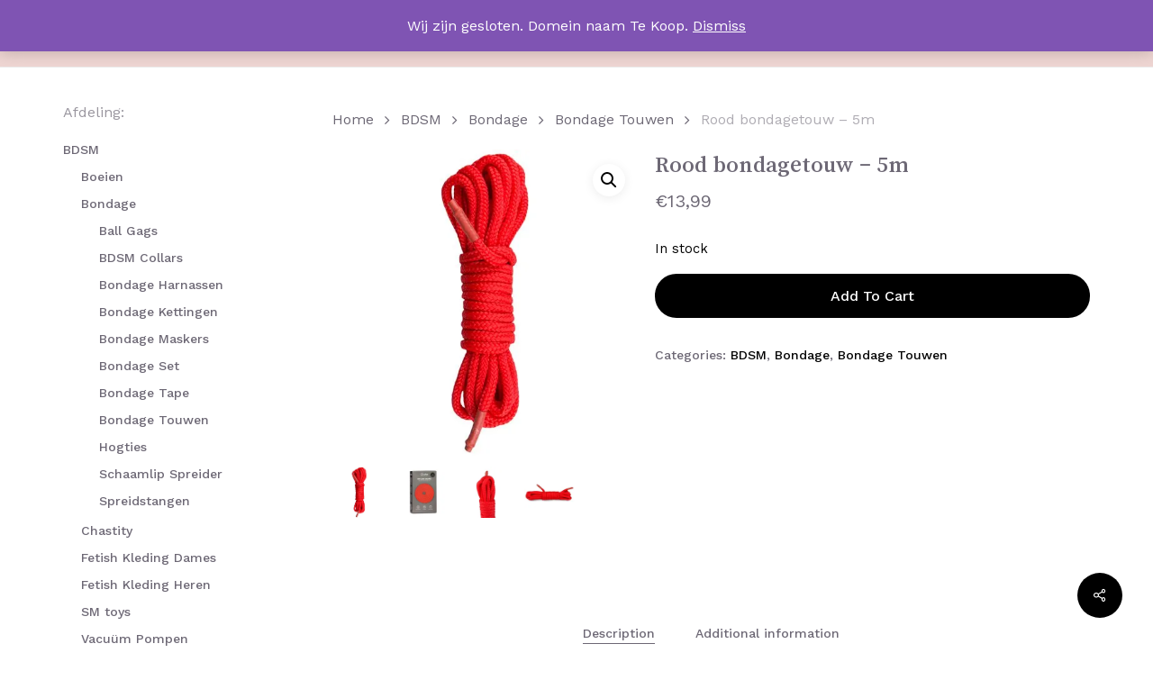

--- FILE ---
content_type: text/html; charset=UTF-8
request_url: https://nudetoys.nl/product/rood-bondagetouw-5m/
body_size: 23448
content:
<!doctype html>
<html lang="nl-NL" class="no-js">
<head>
	<meta charset="UTF-8">
	<meta name="viewport" content="width=device-width, initial-scale=1, maximum-scale=1, user-scalable=0" /><meta name='robots' content='index, follow, max-image-preview:large, max-snippet:-1, max-video-preview:-1' />

<!-- Google Tag Manager for WordPress by gtm4wp.com -->
<script data-cfasync="false" data-pagespeed-no-defer>
	var gtm4wp_datalayer_name = "dataLayer";
	var dataLayer = dataLayer || [];
	const gtm4wp_use_sku_instead = false;
	const gtm4wp_currency = 'EUR';
	const gtm4wp_product_per_impression = 10;
	const gtm4wp_clear_ecommerce = false;
</script>
<!-- End Google Tag Manager for WordPress by gtm4wp.com --><script>window._wca = window._wca || [];</script>

	<!-- This site is optimized with the Yoast SEO Premium plugin v20.2.1 (Yoast SEO v21.8.1) - https://yoast.com/wordpress/plugins/seo/ -->
	<title>Rood bondagetouw - 5m - NudeToys</title>
	<link rel="canonical" href="https://nudetoys.nl/product/rood-bondagetouw-5m/" />
	<meta property="og:locale" content="nl_NL" />
	<meta property="og:type" content="article" />
	<meta property="og:title" content="Rood bondagetouw - 5m" />
	<meta property="og:description" content="Bondagetouw is onmisbaar bij allerlei soorten bondage seksspelletjes en kan op verschillende manieren worden gebruikt. Gebruik je fantasie! Het touw is 5 meter lang en voelt zacht aan, dus je..." />
	<meta property="og:url" content="https://nudetoys.nl/product/rood-bondagetouw-5m/" />
	<meta property="og:site_name" content="NudeToys" />
	<meta property="article:modified_time" content="2023-12-30T03:31:08+00:00" />
	<meta property="og:image" content="https://i0.wp.com/nudetoys.nl/wp-content/uploads/2023/04/ET247RED.jpg?fit=500%2C500&ssl=1" />
	<meta property="og:image:width" content="500" />
	<meta property="og:image:height" content="500" />
	<meta property="og:image:type" content="image/jpeg" />
	<meta name="twitter:card" content="summary_large_image" />
	<script type="application/ld+json" class="yoast-schema-graph">{"@context":"https://schema.org","@graph":[{"@type":"WebPage","@id":"https://nudetoys.nl/product/rood-bondagetouw-5m/","url":"https://nudetoys.nl/product/rood-bondagetouw-5m/","name":"Rood bondagetouw - 5m - NudeToys","isPartOf":{"@id":"https://nudetoys.nl/#website"},"primaryImageOfPage":{"@id":"https://nudetoys.nl/product/rood-bondagetouw-5m/#primaryimage"},"image":{"@id":"https://nudetoys.nl/product/rood-bondagetouw-5m/#primaryimage"},"thumbnailUrl":"https://i0.wp.com/nudetoys.nl/wp-content/uploads/2023/04/ET247RED.jpg?fit=500%2C500&ssl=1","datePublished":"2020-10-06T07:44:39+00:00","dateModified":"2023-12-30T03:31:08+00:00","breadcrumb":{"@id":"https://nudetoys.nl/product/rood-bondagetouw-5m/#breadcrumb"},"inLanguage":"nl-NL","potentialAction":[{"@type":"ReadAction","target":["https://nudetoys.nl/product/rood-bondagetouw-5m/"]}]},{"@type":"ImageObject","inLanguage":"nl-NL","@id":"https://nudetoys.nl/product/rood-bondagetouw-5m/#primaryimage","url":"https://i0.wp.com/nudetoys.nl/wp-content/uploads/2023/04/ET247RED.jpg?fit=500%2C500&ssl=1","contentUrl":"https://i0.wp.com/nudetoys.nl/wp-content/uploads/2023/04/ET247RED.jpg?fit=500%2C500&ssl=1","width":500,"height":500,"caption":"Rood bondagetouw - 5m"},{"@type":"BreadcrumbList","@id":"https://nudetoys.nl/product/rood-bondagetouw-5m/#breadcrumb","itemListElement":[{"@type":"ListItem","position":1,"name":"Home","item":"https://nudetoys.nl/"},{"@type":"ListItem","position":2,"name":"Jouw Online Shop voor seksuele speeltjes","item":"https://nudetoys.nl/winkel/"},{"@type":"ListItem","position":3,"name":"Rood bondagetouw &#8211; 5m"}]},{"@type":"WebSite","@id":"https://nudetoys.nl/#website","url":"https://nudetoys.nl/","name":"Nude Toys","description":"Vul de slaapkamer weer met spanning","publisher":{"@id":"https://nudetoys.nl/#organization"},"potentialAction":[{"@type":"SearchAction","target":{"@type":"EntryPoint","urlTemplate":"https://nudetoys.nl/?s={search_term_string}"},"query-input":"required name=search_term_string"}],"inLanguage":"nl-NL"},{"@type":"Organization","@id":"https://nudetoys.nl/#organization","name":"Nude Toys","url":"https://nudetoys.nl/","logo":{"@type":"ImageObject","inLanguage":"nl-NL","@id":"https://nudetoys.nl/#/schema/logo/image/","url":"https://nudetoys.nl/wp-content/uploads/2023/02/logo-nudetoys.png","contentUrl":"https://nudetoys.nl/wp-content/uploads/2023/02/logo-nudetoys.png","width":1231,"height":188,"caption":"Nude Toys"},"image":{"@id":"https://nudetoys.nl/#/schema/logo/image/"},"sameAs":["https://www.instagram.com/nudetoys"]}]}</script>
	<!-- / Yoast SEO Premium plugin. -->


<link rel='dns-prefetch' href='//static.klaviyo.com' />
<link rel='dns-prefetch' href='//nudetoys.nl' />
<link rel='dns-prefetch' href='//stats.wp.com' />
<link rel='dns-prefetch' href='//www.googletagmanager.com' />
<link rel='dns-prefetch' href='//fonts.googleapis.com' />
<link rel='dns-prefetch' href='//i0.wp.com' />
<link rel='dns-prefetch' href='//c0.wp.com' />
<link rel="alternate" type="application/rss+xml" title="NudeToys &raquo; feed" href="https://nudetoys.nl/feed/" />
<link rel="alternate" type="application/rss+xml" title="NudeToys &raquo; reacties feed" href="https://nudetoys.nl/comments/feed/" />
<link rel="alternate" type="application/rss+xml" title="NudeToys &raquo; Rood bondagetouw &#8211; 5m reacties feed" href="https://nudetoys.nl/product/rood-bondagetouw-5m/feed/" />
<link rel="alternate" title="oEmbed (JSON)" type="application/json+oembed" href="https://nudetoys.nl/wp-json/oembed/1.0/embed?url=https%3A%2F%2Fnudetoys.nl%2Fproduct%2Frood-bondagetouw-5m%2F" />
<link rel="alternate" title="oEmbed (XML)" type="text/xml+oembed" href="https://nudetoys.nl/wp-json/oembed/1.0/embed?url=https%3A%2F%2Fnudetoys.nl%2Fproduct%2Frood-bondagetouw-5m%2F&#038;format=xml" />
<link rel="preload" href="https://nudetoys.nl/wp-content/themes/salient/css/fonts/icomoon.woff?v=1.6" as="font" type="font/woff" crossorigin="anonymous"><style id='wp-img-auto-sizes-contain-inline-css' type='text/css'>
img:is([sizes=auto i],[sizes^="auto," i]){contain-intrinsic-size:3000px 1500px}
/*# sourceURL=wp-img-auto-sizes-contain-inline-css */
</style>
<style id='classic-theme-styles-inline-css' type='text/css'>
/*! This file is auto-generated */
.wp-block-button__link{color:#fff;background-color:#32373c;border-radius:9999px;box-shadow:none;text-decoration:none;padding:calc(.667em + 2px) calc(1.333em + 2px);font-size:1.125em}.wp-block-file__button{background:#32373c;color:#fff;text-decoration:none}
/*# sourceURL=/wp-includes/css/classic-themes.min.css */
</style>
<link rel='stylesheet' id='salient-social-css' href='https://nudetoys.nl/wp-content/plugins/salient-social/css/style.css?ver=1.2.3' type='text/css' media='all' />
<style id='salient-social-inline-css' type='text/css'>

  .sharing-default-minimal .nectar-love.loved,
  body .nectar-social[data-color-override="override"].fixed > a:before, 
  body .nectar-social[data-color-override="override"].fixed .nectar-social-inner a,
  .sharing-default-minimal .nectar-social[data-color-override="override"] .nectar-social-inner a:hover,
  .nectar-social.vertical[data-color-override="override"] .nectar-social-inner a:hover {
    background-color: #000000;
  }
  .nectar-social.hover .nectar-love.loved,
  .nectar-social.hover > .nectar-love-button a:hover,
  .nectar-social[data-color-override="override"].hover > div a:hover,
  #single-below-header .nectar-social[data-color-override="override"].hover > div a:hover,
  .nectar-social[data-color-override="override"].hover .share-btn:hover,
  .sharing-default-minimal .nectar-social[data-color-override="override"] .nectar-social-inner a {
    border-color: #000000;
  }
  #single-below-header .nectar-social.hover .nectar-love.loved i,
  #single-below-header .nectar-social.hover[data-color-override="override"] a:hover,
  #single-below-header .nectar-social.hover[data-color-override="override"] a:hover i,
  #single-below-header .nectar-social.hover .nectar-love-button a:hover i,
  .nectar-love:hover i,
  .hover .nectar-love:hover .total_loves,
  .nectar-love.loved i,
  .nectar-social.hover .nectar-love.loved .total_loves,
  .nectar-social.hover .share-btn:hover, 
  .nectar-social[data-color-override="override"].hover .nectar-social-inner a:hover,
  .nectar-social[data-color-override="override"].hover > div:hover span,
  .sharing-default-minimal .nectar-social[data-color-override="override"] .nectar-social-inner a:not(:hover) i,
  .sharing-default-minimal .nectar-social[data-color-override="override"] .nectar-social-inner a:not(:hover) {
    color: #000000;
  }
/*# sourceURL=salient-social-inline-css */
</style>
<link rel='stylesheet' id='paynl-blocks-style-css' href='https://nudetoys.nl/wp-content/plugins/woocommerce-paynl-payment-methods/assets/css/paynl_blocks.css?ver=6.9' type='text/css' media='all' />
<link rel='stylesheet' id='photoswipe-css' href='https://c0.wp.com/p/woocommerce/8.7.0/assets/css/photoswipe/photoswipe.min.css' type='text/css' media='all' />
<link rel='stylesheet' id='photoswipe-default-skin-css' href='https://c0.wp.com/p/woocommerce/8.7.0/assets/css/photoswipe/default-skin/default-skin.min.css' type='text/css' media='all' />
<link rel='stylesheet' id='woocommerce-layout-css' href='https://c0.wp.com/p/woocommerce/8.7.0/assets/css/woocommerce-layout.css' type='text/css' media='all' />
<style id='woocommerce-layout-inline-css' type='text/css'>

	.infinite-scroll .woocommerce-pagination {
		display: none;
	}
/*# sourceURL=woocommerce-layout-inline-css */
</style>
<link rel='stylesheet' id='woocommerce-smallscreen-css' href='https://c0.wp.com/p/woocommerce/8.7.0/assets/css/woocommerce-smallscreen.css' type='text/css' media='only screen and (max-width: 768px)' />
<link rel='stylesheet' id='woocommerce-general-css' href='https://c0.wp.com/p/woocommerce/8.7.0/assets/css/woocommerce.css' type='text/css' media='all' />
<style id='woocommerce-inline-inline-css' type='text/css'>
.woocommerce form .form-row .required { visibility: visible; }
/*# sourceURL=woocommerce-inline-inline-css */
</style>
<link rel='stylesheet' id='wccs-public-css' href='https://nudetoys.nl/wp-content/plugins/easy-woocommerce-discounts/public/css/wccs-public.min.css?ver=6.9' type='text/css' media='all' />
<link rel='stylesheet' id='font-awesome-css' href='https://nudetoys.nl/wp-content/themes/salient/css/font-awesome.min.css?ver=4.7.1' type='text/css' media='all' />
<link rel='stylesheet' id='salient-grid-system-css' href='https://nudetoys.nl/wp-content/themes/salient/css/build/grid-system.css?ver=16.0.5' type='text/css' media='all' />
<link rel='stylesheet' id='main-styles-css' href='https://nudetoys.nl/wp-content/themes/salient/css/build/style.css?ver=16.0.5' type='text/css' media='all' />
<style id='main-styles-inline-css' type='text/css'>
html:not(.page-trans-loaded) { background-color: #ffffff; }
@media only screen and (max-width:1000px){#ajax-content-wrap .top-level .nectar-post-grid[data-animation*="fade"] .nectar-post-grid-item,#ajax-content-wrap .top-level .nectar-post-grid[data-animation="zoom-out-reveal"] .nectar-post-grid-item *:not(.content),#ajax-content-wrap .top-level .nectar-post-grid[data-animation="zoom-out-reveal"] .nectar-post-grid-item *:before{transform:none;opacity:1;clip-path:none;}#ajax-content-wrap .top-level .nectar-post-grid[data-animation="zoom-out-reveal"] .nectar-post-grid-item .nectar-el-parallax-scroll .nectar-post-grid-item-bg-wrap-inner{transform:scale(1.275);}}.wpb_row.vc_row.top-level .nectar-video-bg{opacity:1;height:100%;width:100%;object-fit:cover;object-position:center center;}body.using-mobile-browser .wpb_row.vc_row.top-level .nectar-video-wrap{left:0;}body.using-mobile-browser .wpb_row.vc_row.top-level.full-width-section .nectar-video-wrap:not(.column-video){left:50%;}.wpb_row.vc_row.top-level .nectar-video-wrap{opacity:1;width:100%;}.top-level .portfolio-items[data-loading=lazy-load] .col .inner-wrap.animated .top-level-image{opacity:1;}.wpb_row.vc_row.top-level .column-image-bg-wrap[data-n-parallax-bg="true"] .column-image-bg,.wpb_row.vc_row.top-level + .wpb_row .column-image-bg-wrap[data-n-parallax-bg="true"] .column-image-bg,#portfolio-extra > .wpb_row.vc_row.parallax_section:first-child .row-bg{transform:none!important;height:100%!important;opacity:1;}#portfolio-extra > .wpb_row.vc_row.parallax_section .row-bg{background-attachment:scroll;}.scroll-down-wrap.hidden{transform:none;opacity:1;}#ajax-loading-screen[data-disable-mobile="0"]{display:none!important;}body[data-slide-out-widget-area-style="slide-out-from-right"].material .slide_out_area_close.hide_until_rendered{opacity:0;}
/*# sourceURL=main-styles-inline-css */
</style>
<link rel='stylesheet' id='nectar_default_font_open_sans-css' href='https://fonts.googleapis.com/css?family=Open+Sans%3A300%2C400%2C600%2C700&#038;subset=latin%2Clatin-ext&#038;display=swap' type='text/css' media='all' />
<link rel='stylesheet' id='responsive-css' href='https://nudetoys.nl/wp-content/themes/salient/css/build/responsive.css?ver=16.0.5' type='text/css' media='all' />
<link rel='stylesheet' id='nectar-product-style-minimal-css' href='https://nudetoys.nl/wp-content/themes/salient/css/build/third-party/woocommerce/product-style-minimal.css?ver=16.0.5' type='text/css' media='all' />
<link rel='stylesheet' id='woocommerce-css' href='https://nudetoys.nl/wp-content/themes/salient/css/build/woocommerce.css?ver=16.0.5' type='text/css' media='all' />
<link rel='stylesheet' id='nectar-woocommerce-single-css' href='https://nudetoys.nl/wp-content/themes/salient/css/build/third-party/woocommerce/product-single.css?ver=16.0.5' type='text/css' media='all' />
<link rel='stylesheet' id='nectar-element-product-carousel-css' href='https://nudetoys.nl/wp-content/themes/salient/css/build/elements/element-product-carousel.css?ver=16.0.5' type='text/css' media='all' />
<link rel='stylesheet' id='nectar-flickity-css' href='https://nudetoys.nl/wp-content/themes/salient/css/build/plugins/flickity.css?ver=16.0.5' type='text/css' media='all' />
<link rel='stylesheet' id='select2-css' href='https://c0.wp.com/p/woocommerce/8.7.0/assets/css/select2.css' type='text/css' media='all' />
<link rel='stylesheet' id='skin-material-css' href='https://nudetoys.nl/wp-content/themes/salient/css/build/skin-material.css?ver=16.0.5' type='text/css' media='all' />
<link rel='stylesheet' id='salient-wp-menu-dynamic-css' href='https://nudetoys.nl/wp-content/uploads/salient/menu-dynamic.css?ver=72111' type='text/css' media='all' />
<link rel='stylesheet' id='dynamic-css-css' href='https://nudetoys.nl/wp-content/themes/salient/css/salient-dynamic-styles.css?ver=5082' type='text/css' media='all' />
<style id='dynamic-css-inline-css' type='text/css'>
#header-space{background-color:#ffffff}@media only screen and (min-width:1000px){body #ajax-content-wrap.no-scroll{min-height:calc(100vh - 74px);height:calc(100vh - 74px)!important;}}@media only screen and (min-width:1000px){#page-header-wrap.fullscreen-header,#page-header-wrap.fullscreen-header #page-header-bg,html:not(.nectar-box-roll-loaded) .nectar-box-roll > #page-header-bg.fullscreen-header,.nectar_fullscreen_zoom_recent_projects,#nectar_fullscreen_rows:not(.afterLoaded) > div{height:calc(100vh - 73px);}.wpb_row.vc_row-o-full-height.top-level,.wpb_row.vc_row-o-full-height.top-level > .col.span_12{min-height:calc(100vh - 73px);}html:not(.nectar-box-roll-loaded) .nectar-box-roll > #page-header-bg.fullscreen-header{top:74px;}.nectar-slider-wrap[data-fullscreen="true"]:not(.loaded),.nectar-slider-wrap[data-fullscreen="true"]:not(.loaded) .swiper-container{height:calc(100vh - 72px)!important;}.admin-bar .nectar-slider-wrap[data-fullscreen="true"]:not(.loaded),.admin-bar .nectar-slider-wrap[data-fullscreen="true"]:not(.loaded) .swiper-container{height:calc(100vh - 72px - 32px)!important;}}.admin-bar[class*="page-template-template-no-header"] .wpb_row.vc_row-o-full-height.top-level,.admin-bar[class*="page-template-template-no-header"] .wpb_row.vc_row-o-full-height.top-level > .col.span_12{min-height:calc(100vh - 32px);}body[class*="page-template-template-no-header"] .wpb_row.vc_row-o-full-height.top-level,body[class*="page-template-template-no-header"] .wpb_row.vc_row-o-full-height.top-level > .col.span_12{min-height:100vh;}@media only screen and (max-width:999px){.using-mobile-browser #nectar_fullscreen_rows:not(.afterLoaded):not([data-mobile-disable="on"]) > div{height:calc(100vh - 96px);}.using-mobile-browser .wpb_row.vc_row-o-full-height.top-level,.using-mobile-browser .wpb_row.vc_row-o-full-height.top-level > .col.span_12,[data-permanent-transparent="1"].using-mobile-browser .wpb_row.vc_row-o-full-height.top-level,[data-permanent-transparent="1"].using-mobile-browser .wpb_row.vc_row-o-full-height.top-level > .col.span_12{min-height:calc(100vh - 96px);}html:not(.nectar-box-roll-loaded) .nectar-box-roll > #page-header-bg.fullscreen-header,.nectar_fullscreen_zoom_recent_projects,.nectar-slider-wrap[data-fullscreen="true"]:not(.loaded),.nectar-slider-wrap[data-fullscreen="true"]:not(.loaded) .swiper-container,#nectar_fullscreen_rows:not(.afterLoaded):not([data-mobile-disable="on"]) > div{height:calc(100vh - 43px);}.wpb_row.vc_row-o-full-height.top-level,.wpb_row.vc_row-o-full-height.top-level > .col.span_12{min-height:calc(100vh - 43px);}body[data-transparent-header="false"] #ajax-content-wrap.no-scroll{min-height:calc(100vh - 43px);height:calc(100vh - 43px);}}.woocommerce.single-product #single-meta{position:relative!important;top:0!important;margin:0;left:8px;height:auto;}.woocommerce.single-product #single-meta:after{display:block;content:" ";clear:both;height:1px;}.woocommerce ul.products li.product.material,.woocommerce-page ul.products li.product.material{background-color:#ffffff;}.woocommerce ul.products li.product.minimal .product-wrap,.woocommerce ul.products li.product.minimal .background-color-expand,.woocommerce-page ul.products li.product.minimal .product-wrap,.woocommerce-page ul.products li.product.minimal .background-color-expand{background-color:#ffffff;}.screen-reader-text,.nectar-skip-to-content:not(:focus){border:0;clip:rect(1px,1px,1px,1px);clip-path:inset(50%);height:1px;margin:-1px;overflow:hidden;padding:0;position:absolute!important;width:1px;word-wrap:normal!important;}.row .col img:not([srcset]){width:auto;}.row .col img.img-with-animation.nectar-lazy:not([srcset]){width:100%;}
/*# sourceURL=dynamic-css-inline-css */
</style>
<link rel='stylesheet' id='redux-google-fonts-salient_redux-css' href='https://fonts.googleapis.com/css?family=Josefin+Sans%3A400%7CWork+Sans%3A500%2C400%7CSong+Myung%3A400%7CCastoro%3A400&#038;subset=latin&#038;display=swap&#038;ver=6.9' type='text/css' media='all' />
<link rel='stylesheet' id='jetpack_css-css' href='https://c0.wp.com/p/jetpack/13.3.2/css/jetpack.css' type='text/css' media='all' />
<script type="text/javascript" src="https://c0.wp.com/c/6.9/wp-includes/js/jquery/jquery.min.js" id="jquery-core-js"></script>
<script type="text/javascript" src="https://c0.wp.com/c/6.9/wp-includes/js/jquery/jquery-migrate.min.js" id="jquery-migrate-js"></script>
<script type="text/javascript" id="tp-js-js-extra">
/* <![CDATA[ */
var trustpilot_settings = {"key":"hu71Dn3qDNuga0o1","TrustpilotScriptUrl":"https://invitejs.trustpilot.com/tp.min.js","IntegrationAppUrl":"//ecommscript-integrationapp.trustpilot.com","PreviewScriptUrl":"//ecommplugins-scripts.trustpilot.com/v2.1/js/preview.min.js","PreviewCssUrl":"//ecommplugins-scripts.trustpilot.com/v2.1/css/preview.min.css","PreviewWPCssUrl":"//ecommplugins-scripts.trustpilot.com/v2.1/css/preview_wp.css","WidgetScriptUrl":"//widget.trustpilot.com/bootstrap/v5/tp.widget.bootstrap.min.js"};
//# sourceURL=tp-js-js-extra
/* ]]> */
</script>
<script type="text/javascript" src="https://nudetoys.nl/wp-content/plugins/trustpilot-reviews/review/assets/js/headerScript.min.js?ver=1.0&#039; async=&#039;async" id="tp-js-js"></script>
<script type="text/javascript" src="https://c0.wp.com/p/woocommerce/8.7.0/assets/js/jquery-blockui/jquery.blockUI.min.js" id="jquery-blockui-js" defer="defer" data-wp-strategy="defer"></script>
<script type="text/javascript" id="wc-add-to-cart-js-extra">
/* <![CDATA[ */
var wc_add_to_cart_params = {"ajax_url":"/wp-admin/admin-ajax.php","wc_ajax_url":"/?wc-ajax=%%endpoint%%","i18n_view_cart":"View cart","cart_url":"https://nudetoys.nl/winkelwagen/","is_cart":"","cart_redirect_after_add":"no"};
//# sourceURL=wc-add-to-cart-js-extra
/* ]]> */
</script>
<script type="text/javascript" src="https://c0.wp.com/p/woocommerce/8.7.0/assets/js/frontend/add-to-cart.min.js" id="wc-add-to-cart-js" defer="defer" data-wp-strategy="defer"></script>
<script type="text/javascript" src="https://c0.wp.com/p/woocommerce/8.7.0/assets/js/zoom/jquery.zoom.min.js" id="zoom-js" defer="defer" data-wp-strategy="defer"></script>
<script type="text/javascript" src="https://c0.wp.com/p/woocommerce/8.7.0/assets/js/photoswipe/photoswipe.min.js" id="photoswipe-js" defer="defer" data-wp-strategy="defer"></script>
<script type="text/javascript" src="https://c0.wp.com/p/woocommerce/8.7.0/assets/js/photoswipe/photoswipe-ui-default.min.js" id="photoswipe-ui-default-js" defer="defer" data-wp-strategy="defer"></script>
<script type="text/javascript" id="wc-single-product-js-extra">
/* <![CDATA[ */
var wc_single_product_params = {"i18n_required_rating_text":"Please select a rating","review_rating_required":"yes","flexslider":{"rtl":false,"animation":"slide","smoothHeight":true,"directionNav":false,"controlNav":"thumbnails","slideshow":false,"animationSpeed":500,"animationLoop":false,"allowOneSlide":false},"zoom_enabled":"1","zoom_options":[],"photoswipe_enabled":"1","photoswipe_options":{"shareEl":false,"closeOnScroll":false,"history":false,"hideAnimationDuration":0,"showAnimationDuration":0},"flexslider_enabled":""};
//# sourceURL=wc-single-product-js-extra
/* ]]> */
</script>
<script type="text/javascript" src="https://c0.wp.com/p/woocommerce/8.7.0/assets/js/frontend/single-product.min.js" id="wc-single-product-js" defer="defer" data-wp-strategy="defer"></script>
<script type="text/javascript" src="https://c0.wp.com/p/woocommerce/8.7.0/assets/js/js-cookie/js.cookie.min.js" id="js-cookie-js" defer="defer" data-wp-strategy="defer"></script>
<script type="text/javascript" id="woocommerce-js-extra">
/* <![CDATA[ */
var woocommerce_params = {"ajax_url":"/wp-admin/admin-ajax.php","wc_ajax_url":"/?wc-ajax=%%endpoint%%"};
//# sourceURL=woocommerce-js-extra
/* ]]> */
</script>
<script type="text/javascript" src="https://c0.wp.com/p/woocommerce/8.7.0/assets/js/frontend/woocommerce.min.js" id="woocommerce-js" defer="defer" data-wp-strategy="defer"></script>
<script type="text/javascript" src="https://stats.wp.com/s-202550.js" id="woocommerce-analytics-js" defer="defer" data-wp-strategy="defer"></script>

<!-- Google tag (gtag.js) snippet toegevoegd door Site Kit -->
<!-- Google Analytics snippet toegevoegd door Site Kit -->
<script type="text/javascript" src="https://www.googletagmanager.com/gtag/js?id=GT-WBLC3R5" id="google_gtagjs-js" async></script>
<script type="text/javascript" id="google_gtagjs-js-after">
/* <![CDATA[ */
window.dataLayer = window.dataLayer || [];function gtag(){dataLayer.push(arguments);}
gtag("set","linker",{"domains":["nudetoys.nl"]});
gtag("js", new Date());
gtag("set", "developer_id.dZTNiMT", true);
gtag("config", "GT-WBLC3R5");
//# sourceURL=google_gtagjs-js-after
/* ]]> */
</script>
<script type="text/javascript" id="wc-settings-dep-in-header-js-after">
/* <![CDATA[ */
console.warn( "Scripts that have a dependency on [wc-settings, wc-blocks-checkout] must be loaded in the footer, klaviyo-klaviyo-checkout-block-editor-script was registered to load in the header, but has been switched to load in the footer instead. See https://github.com/woocommerce/woocommerce-gutenberg-products-block/pull/5059" );
console.warn( "Scripts that have a dependency on [wc-settings, wc-blocks-checkout] must be loaded in the footer, klaviyo-klaviyo-checkout-block-view-script was registered to load in the header, but has been switched to load in the footer instead. See https://github.com/woocommerce/woocommerce-gutenberg-products-block/pull/5059" );
//# sourceURL=wc-settings-dep-in-header-js-after
/* ]]> */
</script>
<link rel="https://api.w.org/" href="https://nudetoys.nl/wp-json/" /><link rel="alternate" title="JSON" type="application/json" href="https://nudetoys.nl/wp-json/wp/v2/product/45649" /><link rel="EditURI" type="application/rsd+xml" title="RSD" href="https://nudetoys.nl/xmlrpc.php?rsd" />
<meta name="generator" content="WordPress 6.9" />
<meta name="generator" content="WooCommerce 8.7.0" />
<link rel='shortlink' href='https://nudetoys.nl/?p=45649' />
<meta name="generator" content="Site Kit by Google 1.167.0" />	<style>img#wpstats{display:none}</style>
		
<!-- Google Tag Manager for WordPress by gtm4wp.com -->
<!-- GTM Container placement set to automatic -->
<script data-cfasync="false" data-pagespeed-no-defer>
	var dataLayer_content = {"pagePostType":"product","pagePostType2":"single-product","customerTotalOrders":0,"customerTotalOrderValue":0,"customerFirstName":"","customerLastName":"","customerBillingFirstName":"","customerBillingLastName":"","customerBillingCompany":"","customerBillingAddress1":"","customerBillingAddress2":"","customerBillingCity":"","customerBillingState":"","customerBillingPostcode":"","customerBillingCountry":"","customerBillingEmail":"","customerBillingEmailHash":"","customerBillingPhone":"","customerShippingFirstName":"","customerShippingLastName":"","customerShippingCompany":"","customerShippingAddress1":"","customerShippingAddress2":"","customerShippingCity":"","customerShippingState":"","customerShippingPostcode":"","customerShippingCountry":"","cartContent":{"totals":{"applied_coupons":[],"discount_total":0,"subtotal":0,"total":0},"items":[]},"productRatingCounts":[],"productAverageRating":0,"productReviewCount":0,"productType":"simple","productIsVariable":0};
	dataLayer.push( dataLayer_content );
</script>
<script data-cfasync="false">
(function(w,d,s,l,i){w[l]=w[l]||[];w[l].push({'gtm.start':
new Date().getTime(),event:'gtm.js'});var f=d.getElementsByTagName(s)[0],
j=d.createElement(s),dl=l!='dataLayer'?'&l='+l:'';j.async=true;j.src=
'//www.googletagmanager.com/gtm.js?id='+i+dl;f.parentNode.insertBefore(j,f);
})(window,document,'script','dataLayer','GTM-TLQ6V3Z');
</script>
<!-- End Google Tag Manager for WordPress by gtm4wp.com -->		<script>
			document.documentElement.className = document.documentElement.className.replace( 'no-js', 'js' );
		</script>
				<style>
			.no-js img.lazyload { display: none; }
			figure.wp-block-image img.lazyloading { min-width: 150px; }
							.lazyload, .lazyloading { opacity: 0; }
				.lazyloaded {
					opacity: 1;
					transition: opacity 200ms;
					transition-delay: 0ms;
				}
					</style>
		<script type="text/javascript"> var root = document.getElementsByTagName( "html" )[0]; root.setAttribute( "class", "js" ); </script><!-- Google Tag Manager -->
<script>(function(w,d,s,l,i){w[l]=w[l]||[];w[l].push({'gtm.start':
new Date().getTime(),event:'gtm.js'});var f=d.getElementsByTagName(s)[0],
j=d.createElement(s),dl=l!='dataLayer'?'&l='+l:'';j.async=true;j.src=
'https://www.googletagmanager.com/gtm.js?id='+i+dl;f.parentNode.insertBefore(j,f);
})(window,document,'script','dataLayer','GTM-TLQ6V3Z');</script>
<!-- End Google Tag Manager -->	<noscript><style>.woocommerce-product-gallery{ opacity: 1 !important; }</style></noscript>
	
<!-- Google AdSense meta tags toegevoegd door Site Kit -->
<meta name="google-adsense-platform-account" content="ca-host-pub-2644536267352236">
<meta name="google-adsense-platform-domain" content="sitekit.withgoogle.com">
<!-- Einde Google AdSense meta tags toegevoegd door Site Kit -->
<meta name="generator" content="Powered by WPBakery Page Builder - drag and drop page builder for WordPress."/>

<!-- Google Tag Manager snippet toegevoegd door Site Kit -->
<script type="text/javascript">
/* <![CDATA[ */

			( function( w, d, s, l, i ) {
				w[l] = w[l] || [];
				w[l].push( {'gtm.start': new Date().getTime(), event: 'gtm.js'} );
				var f = d.getElementsByTagName( s )[0],
					j = d.createElement( s ), dl = l != 'dataLayer' ? '&l=' + l : '';
				j.async = true;
				j.src = 'https://www.googletagmanager.com/gtm.js?id=' + i + dl;
				f.parentNode.insertBefore( j, f );
			} )( window, document, 'script', 'dataLayer', 'GTM-TLQ6V3Z' );
			
/* ]]> */
</script>

<!-- Einde Google Tag Manager snippet toegevoegd door Site Kit -->
<link rel="icon" href="https://i0.wp.com/nudetoys.nl/wp-content/uploads/2023/04/cropped-Fav-icon-512x512-nobg.png?fit=32%2C32&#038;ssl=1" sizes="32x32" />
<link rel="icon" href="https://i0.wp.com/nudetoys.nl/wp-content/uploads/2023/04/cropped-Fav-icon-512x512-nobg.png?fit=192%2C192&#038;ssl=1" sizes="192x192" />
<link rel="apple-touch-icon" href="https://i0.wp.com/nudetoys.nl/wp-content/uploads/2023/04/cropped-Fav-icon-512x512-nobg.png?fit=180%2C180&#038;ssl=1" />
<meta name="msapplication-TileImage" content="https://i0.wp.com/nudetoys.nl/wp-content/uploads/2023/04/cropped-Fav-icon-512x512-nobg.png?fit=270%2C270&#038;ssl=1" />
<noscript><style> .wpb_animate_when_almost_visible { opacity: 1; }</style></noscript><style id='wp-block-paragraph-inline-css' type='text/css'>
.is-small-text{font-size:.875em}.is-regular-text{font-size:1em}.is-large-text{font-size:2.25em}.is-larger-text{font-size:3em}.has-drop-cap:not(:focus):first-letter{float:left;font-size:8.4em;font-style:normal;font-weight:100;line-height:.68;margin:.05em .1em 0 0;text-transform:uppercase}body.rtl .has-drop-cap:not(:focus):first-letter{float:none;margin-left:.1em}p.has-drop-cap.has-background{overflow:hidden}:root :where(p.has-background){padding:1.25em 2.375em}:where(p.has-text-color:not(.has-link-color)) a{color:inherit}p.has-text-align-left[style*="writing-mode:vertical-lr"],p.has-text-align-right[style*="writing-mode:vertical-rl"]{rotate:180deg}
/*# sourceURL=https://c0.wp.com/c/6.9/wp-includes/blocks/paragraph/style.min.css */
</style>
<style id='global-styles-inline-css' type='text/css'>
:root{--wp--preset--aspect-ratio--square: 1;--wp--preset--aspect-ratio--4-3: 4/3;--wp--preset--aspect-ratio--3-4: 3/4;--wp--preset--aspect-ratio--3-2: 3/2;--wp--preset--aspect-ratio--2-3: 2/3;--wp--preset--aspect-ratio--16-9: 16/9;--wp--preset--aspect-ratio--9-16: 9/16;--wp--preset--color--black: #000000;--wp--preset--color--cyan-bluish-gray: #abb8c3;--wp--preset--color--white: #ffffff;--wp--preset--color--pale-pink: #f78da7;--wp--preset--color--vivid-red: #cf2e2e;--wp--preset--color--luminous-vivid-orange: #ff6900;--wp--preset--color--luminous-vivid-amber: #fcb900;--wp--preset--color--light-green-cyan: #7bdcb5;--wp--preset--color--vivid-green-cyan: #00d084;--wp--preset--color--pale-cyan-blue: #8ed1fc;--wp--preset--color--vivid-cyan-blue: #0693e3;--wp--preset--color--vivid-purple: #9b51e0;--wp--preset--gradient--vivid-cyan-blue-to-vivid-purple: linear-gradient(135deg,rgb(6,147,227) 0%,rgb(155,81,224) 100%);--wp--preset--gradient--light-green-cyan-to-vivid-green-cyan: linear-gradient(135deg,rgb(122,220,180) 0%,rgb(0,208,130) 100%);--wp--preset--gradient--luminous-vivid-amber-to-luminous-vivid-orange: linear-gradient(135deg,rgb(252,185,0) 0%,rgb(255,105,0) 100%);--wp--preset--gradient--luminous-vivid-orange-to-vivid-red: linear-gradient(135deg,rgb(255,105,0) 0%,rgb(207,46,46) 100%);--wp--preset--gradient--very-light-gray-to-cyan-bluish-gray: linear-gradient(135deg,rgb(238,238,238) 0%,rgb(169,184,195) 100%);--wp--preset--gradient--cool-to-warm-spectrum: linear-gradient(135deg,rgb(74,234,220) 0%,rgb(151,120,209) 20%,rgb(207,42,186) 40%,rgb(238,44,130) 60%,rgb(251,105,98) 80%,rgb(254,248,76) 100%);--wp--preset--gradient--blush-light-purple: linear-gradient(135deg,rgb(255,206,236) 0%,rgb(152,150,240) 100%);--wp--preset--gradient--blush-bordeaux: linear-gradient(135deg,rgb(254,205,165) 0%,rgb(254,45,45) 50%,rgb(107,0,62) 100%);--wp--preset--gradient--luminous-dusk: linear-gradient(135deg,rgb(255,203,112) 0%,rgb(199,81,192) 50%,rgb(65,88,208) 100%);--wp--preset--gradient--pale-ocean: linear-gradient(135deg,rgb(255,245,203) 0%,rgb(182,227,212) 50%,rgb(51,167,181) 100%);--wp--preset--gradient--electric-grass: linear-gradient(135deg,rgb(202,248,128) 0%,rgb(113,206,126) 100%);--wp--preset--gradient--midnight: linear-gradient(135deg,rgb(2,3,129) 0%,rgb(40,116,252) 100%);--wp--preset--font-size--small: 13px;--wp--preset--font-size--medium: 20px;--wp--preset--font-size--large: 36px;--wp--preset--font-size--x-large: 42px;--wp--preset--spacing--20: 0.44rem;--wp--preset--spacing--30: 0.67rem;--wp--preset--spacing--40: 1rem;--wp--preset--spacing--50: 1.5rem;--wp--preset--spacing--60: 2.25rem;--wp--preset--spacing--70: 3.38rem;--wp--preset--spacing--80: 5.06rem;--wp--preset--shadow--natural: 6px 6px 9px rgba(0, 0, 0, 0.2);--wp--preset--shadow--deep: 12px 12px 50px rgba(0, 0, 0, 0.4);--wp--preset--shadow--sharp: 6px 6px 0px rgba(0, 0, 0, 0.2);--wp--preset--shadow--outlined: 6px 6px 0px -3px rgb(255, 255, 255), 6px 6px rgb(0, 0, 0);--wp--preset--shadow--crisp: 6px 6px 0px rgb(0, 0, 0);}:where(.is-layout-flex){gap: 0.5em;}:where(.is-layout-grid){gap: 0.5em;}body .is-layout-flex{display: flex;}.is-layout-flex{flex-wrap: wrap;align-items: center;}.is-layout-flex > :is(*, div){margin: 0;}body .is-layout-grid{display: grid;}.is-layout-grid > :is(*, div){margin: 0;}:where(.wp-block-columns.is-layout-flex){gap: 2em;}:where(.wp-block-columns.is-layout-grid){gap: 2em;}:where(.wp-block-post-template.is-layout-flex){gap: 1.25em;}:where(.wp-block-post-template.is-layout-grid){gap: 1.25em;}.has-black-color{color: var(--wp--preset--color--black) !important;}.has-cyan-bluish-gray-color{color: var(--wp--preset--color--cyan-bluish-gray) !important;}.has-white-color{color: var(--wp--preset--color--white) !important;}.has-pale-pink-color{color: var(--wp--preset--color--pale-pink) !important;}.has-vivid-red-color{color: var(--wp--preset--color--vivid-red) !important;}.has-luminous-vivid-orange-color{color: var(--wp--preset--color--luminous-vivid-orange) !important;}.has-luminous-vivid-amber-color{color: var(--wp--preset--color--luminous-vivid-amber) !important;}.has-light-green-cyan-color{color: var(--wp--preset--color--light-green-cyan) !important;}.has-vivid-green-cyan-color{color: var(--wp--preset--color--vivid-green-cyan) !important;}.has-pale-cyan-blue-color{color: var(--wp--preset--color--pale-cyan-blue) !important;}.has-vivid-cyan-blue-color{color: var(--wp--preset--color--vivid-cyan-blue) !important;}.has-vivid-purple-color{color: var(--wp--preset--color--vivid-purple) !important;}.has-black-background-color{background-color: var(--wp--preset--color--black) !important;}.has-cyan-bluish-gray-background-color{background-color: var(--wp--preset--color--cyan-bluish-gray) !important;}.has-white-background-color{background-color: var(--wp--preset--color--white) !important;}.has-pale-pink-background-color{background-color: var(--wp--preset--color--pale-pink) !important;}.has-vivid-red-background-color{background-color: var(--wp--preset--color--vivid-red) !important;}.has-luminous-vivid-orange-background-color{background-color: var(--wp--preset--color--luminous-vivid-orange) !important;}.has-luminous-vivid-amber-background-color{background-color: var(--wp--preset--color--luminous-vivid-amber) !important;}.has-light-green-cyan-background-color{background-color: var(--wp--preset--color--light-green-cyan) !important;}.has-vivid-green-cyan-background-color{background-color: var(--wp--preset--color--vivid-green-cyan) !important;}.has-pale-cyan-blue-background-color{background-color: var(--wp--preset--color--pale-cyan-blue) !important;}.has-vivid-cyan-blue-background-color{background-color: var(--wp--preset--color--vivid-cyan-blue) !important;}.has-vivid-purple-background-color{background-color: var(--wp--preset--color--vivid-purple) !important;}.has-black-border-color{border-color: var(--wp--preset--color--black) !important;}.has-cyan-bluish-gray-border-color{border-color: var(--wp--preset--color--cyan-bluish-gray) !important;}.has-white-border-color{border-color: var(--wp--preset--color--white) !important;}.has-pale-pink-border-color{border-color: var(--wp--preset--color--pale-pink) !important;}.has-vivid-red-border-color{border-color: var(--wp--preset--color--vivid-red) !important;}.has-luminous-vivid-orange-border-color{border-color: var(--wp--preset--color--luminous-vivid-orange) !important;}.has-luminous-vivid-amber-border-color{border-color: var(--wp--preset--color--luminous-vivid-amber) !important;}.has-light-green-cyan-border-color{border-color: var(--wp--preset--color--light-green-cyan) !important;}.has-vivid-green-cyan-border-color{border-color: var(--wp--preset--color--vivid-green-cyan) !important;}.has-pale-cyan-blue-border-color{border-color: var(--wp--preset--color--pale-cyan-blue) !important;}.has-vivid-cyan-blue-border-color{border-color: var(--wp--preset--color--vivid-cyan-blue) !important;}.has-vivid-purple-border-color{border-color: var(--wp--preset--color--vivid-purple) !important;}.has-vivid-cyan-blue-to-vivid-purple-gradient-background{background: var(--wp--preset--gradient--vivid-cyan-blue-to-vivid-purple) !important;}.has-light-green-cyan-to-vivid-green-cyan-gradient-background{background: var(--wp--preset--gradient--light-green-cyan-to-vivid-green-cyan) !important;}.has-luminous-vivid-amber-to-luminous-vivid-orange-gradient-background{background: var(--wp--preset--gradient--luminous-vivid-amber-to-luminous-vivid-orange) !important;}.has-luminous-vivid-orange-to-vivid-red-gradient-background{background: var(--wp--preset--gradient--luminous-vivid-orange-to-vivid-red) !important;}.has-very-light-gray-to-cyan-bluish-gray-gradient-background{background: var(--wp--preset--gradient--very-light-gray-to-cyan-bluish-gray) !important;}.has-cool-to-warm-spectrum-gradient-background{background: var(--wp--preset--gradient--cool-to-warm-spectrum) !important;}.has-blush-light-purple-gradient-background{background: var(--wp--preset--gradient--blush-light-purple) !important;}.has-blush-bordeaux-gradient-background{background: var(--wp--preset--gradient--blush-bordeaux) !important;}.has-luminous-dusk-gradient-background{background: var(--wp--preset--gradient--luminous-dusk) !important;}.has-pale-ocean-gradient-background{background: var(--wp--preset--gradient--pale-ocean) !important;}.has-electric-grass-gradient-background{background: var(--wp--preset--gradient--electric-grass) !important;}.has-midnight-gradient-background{background: var(--wp--preset--gradient--midnight) !important;}.has-small-font-size{font-size: var(--wp--preset--font-size--small) !important;}.has-medium-font-size{font-size: var(--wp--preset--font-size--medium) !important;}.has-large-font-size{font-size: var(--wp--preset--font-size--large) !important;}.has-x-large-font-size{font-size: var(--wp--preset--font-size--x-large) !important;}
/*# sourceURL=global-styles-inline-css */
</style>
<link rel='stylesheet' id='js_composer_front-css' href='https://nudetoys.nl/wp-content/plugins/js_composer_salient/assets/css/js_composer.min.css?ver=6.13.1' type='text/css' media='all' />
<link data-pagespeed-no-defer data-nowprocket data-wpacu-skip data-no-optimize data-noptimize rel='stylesheet' id='main-styles-non-critical-css' href='https://nudetoys.nl/wp-content/themes/salient/css/build/style-non-critical.css?ver=16.0.5' type='text/css' media='all' />
<link data-pagespeed-no-defer data-nowprocket data-wpacu-skip data-no-optimize data-noptimize rel='stylesheet' id='nectar-woocommerce-non-critical-css' href='https://nudetoys.nl/wp-content/themes/salient/css/build/third-party/woocommerce/woocommerce-non-critical.css?ver=16.0.5' type='text/css' media='all' />
<link data-pagespeed-no-defer data-nowprocket data-wpacu-skip data-no-optimize data-noptimize rel='stylesheet' id='fancyBox-css' href='https://nudetoys.nl/wp-content/themes/salient/css/build/plugins/jquery.fancybox.css?ver=3.3.1' type='text/css' media='all' />
<link data-pagespeed-no-defer data-nowprocket data-wpacu-skip data-no-optimize data-noptimize rel='stylesheet' id='nectar-ocm-core-css' href='https://nudetoys.nl/wp-content/themes/salient/css/build/off-canvas/core.css?ver=16.0.5' type='text/css' media='all' />
<link data-pagespeed-no-defer data-nowprocket data-wpacu-skip data-no-optimize data-noptimize rel='stylesheet' id='nectar-ocm-slide-out-right-material-css' href='https://nudetoys.nl/wp-content/themes/salient/css/build/off-canvas/slide-out-right-material.css?ver=16.0.5' type='text/css' media='all' />
<link data-pagespeed-no-defer data-nowprocket data-wpacu-skip data-no-optimize data-noptimize rel='stylesheet' id='nectar-ocm-slide-out-right-hover-css' href='https://nudetoys.nl/wp-content/themes/salient/css/build/off-canvas/slide-out-right-hover.css?ver=16.0.5' type='text/css' media='all' />
</head><body class="wp-singular product-template-default single single-product postid-45649 wp-theme-salient theme-salient woocommerce woocommerce-page woocommerce-demo-store woocommerce-no-js material wpb-js-composer js-comp-ver-6.13.1 vc_responsive" data-footer-reveal="1" data-footer-reveal-shadow="small" data-header-format="default" data-body-border="off" data-boxed-style="" data-header-breakpoint="1000" data-dropdown-style="minimal" data-cae="easeOutQuart" data-cad="1500" data-megamenu-width="contained" data-aie="none" data-ls="fancybox" data-apte="center_mask_reveal" data-hhun="0" data-fancy-form-rcs="1" data-form-style="default" data-form-submit="regular" data-is="minimal" data-button-style="rounded_shadow" data-user-account-button="true" data-flex-cols="true" data-col-gap="50px" data-header-inherit-rc="false" data-header-search="true" data-animated-anchors="true" data-ajax-transitions="true" data-full-width-header="false" data-slide-out-widget-area="true" data-slide-out-widget-area-style="slide-out-from-right" data-user-set-ocm="off" data-loading-animation="none" data-bg-header="false" data-responsive="1" data-ext-responsive="true" data-ext-padding="70" data-header-resize="1" data-header-color="custom" data-cart="true" data-remove-m-parallax="" data-remove-m-video-bgs="" data-m-animate="1" data-force-header-trans-color="light" data-smooth-scrolling="0" data-permanent-transparent="false" >
	
	<script type="text/javascript">
	 (function(window, document) {

		 if(navigator.userAgent.match(/(Android|iPod|iPhone|iPad|BlackBerry|IEMobile|Opera Mini)/)) {
			 document.body.className += " using-mobile-browser mobile ";
		 }

		 if( !("ontouchstart" in window) ) {

			 var body = document.querySelector("body");
			 var winW = window.innerWidth;
			 var bodyW = body.clientWidth;

			 if (winW > bodyW + 4) {
				 body.setAttribute("style", "--scroll-bar-w: " + (winW - bodyW - 4) + "px");
			 } else {
				 body.setAttribute("style", "--scroll-bar-w: 0px");
			 }
		 }

	 })(window, document);
   </script>		<!-- Google Tag Manager (noscript) snippet toegevoegd door Site Kit -->
		<noscript>
			<iframe src="https://www.googletagmanager.com/ns.html?id=GTM-TLQ6V3Z" height="0" width="0" style="display:none;visibility:hidden"></iframe>
		</noscript>
		<!-- Einde Google Tag Manager (noscript) snippet toegevoegd door Site Kit -->
		
<!-- GTM Container placement set to automatic -->
<!-- Google Tag Manager (noscript) -->
				<noscript><iframe src="https://www.googletagmanager.com/ns.html?id=GTM-TLQ6V3Z" height="0" width="0" style="display:none;visibility:hidden" aria-hidden="true"></iframe></noscript>
<!-- End Google Tag Manager (noscript) --><script async type="text/javascript" src="https://static.klaviyo.com/onsite/js/klaviyo.js?company_id=XuqDHh"></script>

<!-- Google Tag Manager (noscript) -->
<noscript><iframe src="https://www.googletagmanager.com/ns.html?id=GTM-TLQ6V3Z"
height="0" width="0" style="display:none;visibility:hidden"></iframe></noscript>
<!-- End Google Tag Manager (noscript) --><a href="#ajax-content-wrap" class="nectar-skip-to-content">Skip to main content</a><div class="ocm-effect-wrap"><div class="ocm-effect-wrap-inner"><div id="ajax-loading-screen" data-disable-mobile="0" data-disable-fade-on-click="0" data-effect="center_mask_reveal" data-method="standard"><span class="mask-top"></span><span class="mask-right"></span><span class="mask-bottom"></span><span class="mask-left"></span></div>	
	<div id="header-space"  data-header-mobile-fixed='1'></div> 
	
		<div id="header-outer" data-has-menu="true" data-has-buttons="yes" data-header-button_style="shadow_hover_scale" data-using-pr-menu="false" data-mobile-fixed="1" data-ptnm="false" data-lhe="animated_underline" data-user-set-bg="#eed6d3" data-format="default" data-permanent-transparent="false" data-megamenu-rt="0" data-remove-fixed="0" data-header-resize="1" data-cart="true" data-transparency-option="" data-box-shadow="large-line" data-shrink-num="6" data-using-secondary="0" data-using-logo="1" data-logo-height="30" data-m-logo-height="20" data-padding="22" data-full-width="false" data-condense="false" >
		
<div id="search-outer" class="nectar">
	<div id="search">
		<div class="container">
			 <div id="search-box">
				 <div class="inner-wrap">
					 <div class="col span_12">
						  <form role="search" action="https://nudetoys.nl/" method="GET">
														 <input type="text" name="s" id="s" value="" aria-label="Search" placeholder="Wat zal ik voor je zoeken?" />
							 
						
						<input type="hidden" name="post_type" value="product">						</form>
					</div><!--/span_12-->
				</div><!--/inner-wrap-->
			 </div><!--/search-box-->
			 <div id="close"><a href="#"><span class="screen-reader-text">Close Search</span>
				<span class="close-wrap"> <span class="close-line close-line1"></span> <span class="close-line close-line2"></span> </span>				 </a></div>
		 </div><!--/container-->
	</div><!--/search-->
</div><!--/search-outer-->

<header id="top">
	<div class="container">
		<div class="row">
			<div class="col span_3">
								<a id="logo" href="https://nudetoys.nl" data-supplied-ml-starting-dark="false" data-supplied-ml-starting="false" data-supplied-ml="false" >
					<img class="stnd skip-lazy default-logo dark-version" width="1231" height="188" alt="NudeToys" src="https://i0.wp.com/nudetoys.nl/wp-content/uploads/2023/02/logo-nudetoys.png?fit=1231%2C188&ssl=1" srcset="https://i0.wp.com/nudetoys.nl/wp-content/uploads/2023/02/logo-nudetoys.png?fit=1231%2C188&ssl=1 1x, https://i0.wp.com/nudetoys.nl/wp-content/uploads/2023/02/logo-nudetoys.png?fit=1231%2C188&ssl=1 2x" />				</a>
							</div><!--/span_3-->

			<div class="col span_9 col_last">
									<div class="nectar-mobile-only mobile-header"><div class="inner"></div></div>
									<a class="mobile-search" href="#searchbox"><span class="nectar-icon icon-salient-search" aria-hidden="true"></span><span class="screen-reader-text">search</span></a>
										<a class="mobile-user-account" href="/mijn-account/"><span class="normal icon-salient-m-user" aria-hidden="true"></span><span class="screen-reader-text">account</span></a>
					
						<a id="mobile-cart-link" data-cart-style="slide_in_click" href="https://nudetoys.nl/winkelwagen/"><i class="icon-salient-cart"></i><div class="cart-wrap"><span>0 </span></div></a>
															<div class="slide-out-widget-area-toggle mobile-icon slide-out-from-right" data-custom-color="true" data-icon-animation="simple-transform">
						<div> <a href="#sidewidgetarea" role="button" aria-label="Navigation Menu" aria-expanded="false" class="closed">
							<span class="screen-reader-text">Menu</span><span aria-hidden="true"> <i class="lines-button x2"> <i class="lines"></i> </i> </span>
						</a></div>
					</div>
				
									<nav>
													<ul class="sf-menu">
								<li id="menu-item-67056" class="menu-item menu-item-type-custom menu-item-object-custom nectar-regular-menu-item menu-item-67056"><a href="/product-categorie/sextoys/vibrators/"><span class="menu-title-text">Voor Haar</span></a></li>
<li id="menu-item-67057" class="menu-item menu-item-type-custom menu-item-object-custom nectar-regular-menu-item menu-item-67057"><a href="/product-categorie/sextoys/masturbators/"><span class="menu-title-text">Voor Hem</span></a></li>
<li id="menu-item-67058" class="menu-item menu-item-type-taxonomy menu-item-object-product_cat nectar-regular-menu-item menu-item-67058"><a href="https://nudetoys.nl/product-categorie/drogist/condooms/"><span class="menu-title-text">Condooms</span></a></li>
<li id="menu-item-47801" class="menu-item menu-item-type-post_type menu-item-object-page menu-item-has-children current_page_parent nectar-regular-menu-item megamenu nectar-megamenu-menu-item align-middle width-100 menu-item-47801"><a href="https://nudetoys.nl/winkel/"><span class="menu-title-text">Shop</span></a>
<ul class="sub-menu">
	<li id="menu-item-47797" class="menu-item menu-item-type-taxonomy menu-item-object-product_cat current-product-ancestor current-menu-parent current-product-parent menu-item-has-children nectar-regular-menu-item megamenu-column-padding-default menu-item-47797"><a href="https://nudetoys.nl/product-categorie/bdsm/"><span class="menu-title-text nectar-inherit-h4">BDSM<span class="megamenu-col-bg-lazy" data-align="center" data-bg-src="https://i0.wp.com/nudetoys.nl/wp-content/uploads/2023/04/BDSM_image_1.jpg?fit=360%2C640&amp;ssl=1"></span></span><span class="sf-sub-indicator"><i class="fa fa-angle-right icon-in-menu" aria-hidden="true"></i></span></a>
	<ul class="sub-menu">
		<li id="menu-item-47798" class="menu-item menu-item-type-taxonomy menu-item-object-product_cat nectar-regular-menu-item menu-item-47798"><a href="https://nudetoys.nl/product-categorie/bdsm/boeien/"><span class="menu-title-text">Boeien</span></a></li>
		<li id="menu-item-47799" class="menu-item menu-item-type-taxonomy menu-item-object-product_cat current-product-ancestor current-menu-parent current-product-parent nectar-regular-menu-item menu-item-47799"><a href="https://nudetoys.nl/product-categorie/bdsm/bondage/"><span class="menu-title-text">Bondage</span></a></li>
		<li id="menu-item-47800" class="menu-item menu-item-type-taxonomy menu-item-object-product_cat nectar-regular-menu-item menu-item-47800"><a href="https://nudetoys.nl/product-categorie/bdsm/chastity/"><span class="menu-title-text">Chastity</span></a></li>
		<li id="menu-item-47802" class="menu-item menu-item-type-taxonomy menu-item-object-product_cat nectar-regular-menu-item menu-item-47802"><a href="https://nudetoys.nl/product-categorie/bdsm/fetish-kleding-dames/"><span class="menu-title-text">Fetish Kleding Dames</span></a></li>
		<li id="menu-item-47803" class="menu-item menu-item-type-taxonomy menu-item-object-product_cat nectar-regular-menu-item menu-item-47803"><a href="https://nudetoys.nl/product-categorie/bdsm/fetish-kleding-heren/"><span class="menu-title-text">Fetish Kleding Heren</span></a></li>
		<li id="menu-item-47804" class="menu-item menu-item-type-taxonomy menu-item-object-product_cat nectar-regular-menu-item menu-item-47804"><a href="https://nudetoys.nl/product-categorie/bdsm/sm-toys/"><span class="menu-title-text">SM toys</span></a></li>
		<li id="menu-item-47805" class="menu-item menu-item-type-taxonomy menu-item-object-product_cat nectar-regular-menu-item menu-item-47805"><a href="https://nudetoys.nl/product-categorie/bdsm/vacuum-pompen/"><span class="menu-title-text">Vacuüm Pompen</span></a></li>
	</ul>
</li>
	<li id="menu-item-47806" class="menu-item menu-item-type-taxonomy menu-item-object-product_cat menu-item-has-children nectar-regular-menu-item megamenu-column-padding-default menu-item-47806"><a href="https://nudetoys.nl/product-categorie/cadeautips/"><span class="menu-title-text nectar-inherit-h4">Cadeautips<span class="megamenu-col-bg-lazy" data-align="center" data-bg-src="https://i0.wp.com/nudetoys.nl/wp-content/uploads/2023/04/Cadeau_image_1.jpg?fit=360%2C640&amp;ssl=1"></span></span><span class="sf-sub-indicator"><i class="fa fa-angle-right icon-in-menu" aria-hidden="true"></i></span></a>
	<ul class="sub-menu">
		<li id="menu-item-47807" class="menu-item menu-item-type-taxonomy menu-item-object-product_cat nectar-regular-menu-item menu-item-47807"><a href="https://nudetoys.nl/product-categorie/cadeautips/cadeaupakketten/"><span class="menu-title-text">Cadeaupakketten</span></a></li>
		<li id="menu-item-47808" class="menu-item menu-item-type-taxonomy menu-item-object-product_cat nectar-regular-menu-item menu-item-47808"><a href="https://nudetoys.nl/product-categorie/cadeautips/de-leukste-cadeaus/"><span class="menu-title-text">De leukste cadeaus</span></a></li>
		<li id="menu-item-47809" class="menu-item menu-item-type-taxonomy menu-item-object-product_cat nectar-regular-menu-item menu-item-47809"><a href="https://nudetoys.nl/product-categorie/cadeautips/fun-erotische-gadgets/"><span class="menu-title-text">Fun &amp; Erotische Gadgets</span></a></li>
	</ul>
</li>
	<li id="menu-item-47810" class="menu-item menu-item-type-taxonomy menu-item-object-product_cat menu-item-has-children nectar-regular-menu-item megamenu-column-padding-default menu-item-47810"><a href="https://nudetoys.nl/product-categorie/drogist/"><span class="menu-title-text nectar-inherit-h4">Drogist<span class="megamenu-col-bg-lazy" data-align="center" data-bg-src="https://i0.wp.com/nudetoys.nl/wp-content/uploads/2023/04/Drogist_image.jpg?fit=360%2C640&amp;ssl=1"></span></span><span class="sf-sub-indicator"><i class="fa fa-angle-right icon-in-menu" aria-hidden="true"></i></span></a>
	<ul class="sub-menu">
		<li id="menu-item-47813" class="menu-item menu-item-type-taxonomy menu-item-object-product_cat nectar-regular-menu-item menu-item-47813"><a href="https://nudetoys.nl/product-categorie/drogist/condooms/"><span class="menu-title-text">Condooms</span></a></li>
		<li id="menu-item-47814" class="menu-item menu-item-type-taxonomy menu-item-object-product_cat nectar-regular-menu-item menu-item-47814"><a href="https://nudetoys.nl/product-categorie/drogist/glijmiddelen/"><span class="menu-title-text">Glijmiddelen</span></a></li>
		<li id="menu-item-47815" class="menu-item menu-item-type-taxonomy menu-item-object-product_cat nectar-regular-menu-item menu-item-47815"><a href="https://nudetoys.nl/product-categorie/drogist/massage/"><span class="menu-title-text">Massage</span></a></li>
		<li id="menu-item-47816" class="menu-item menu-item-type-taxonomy menu-item-object-product_cat nectar-regular-menu-item menu-item-47816"><a href="https://nudetoys.nl/product-categorie/drogist/voor-haar/"><span class="menu-title-text">Voor Haar</span></a></li>
		<li id="menu-item-47812" class="menu-item menu-item-type-taxonomy menu-item-object-product_cat nectar-regular-menu-item menu-item-47812"><a href="https://nudetoys.nl/product-categorie/drogist/voor-hem-drogist/"><span class="menu-title-text">Voor Hem</span></a></li>
		<li id="menu-item-47817" class="menu-item menu-item-type-taxonomy menu-item-object-product_cat nectar-regular-menu-item menu-item-47817"><a href="https://nudetoys.nl/product-categorie/voor-toys/"><span class="menu-title-text">Voor Toys</span></a></li>
	</ul>
</li>
	<li id="menu-item-47818" class="menu-item menu-item-type-taxonomy menu-item-object-product_cat menu-item-has-children nectar-regular-menu-item megamenu-column-padding-default menu-item-47818"><a href="https://nudetoys.nl/product-categorie/sextoys/"><span class="menu-title-text nectar-inherit-h4">Sextoys<span class="megamenu-col-bg-lazy" data-align="center" data-bg-src="https://i0.wp.com/nudetoys.nl/wp-content/uploads/2023/04/Speeltjes_image.jpg?fit=360%2C640&amp;ssl=1"></span></span><span class="sf-sub-indicator"><i class="fa fa-angle-right icon-in-menu" aria-hidden="true"></i></span></a>
	<ul class="sub-menu">
		<li id="menu-item-47819" class="menu-item menu-item-type-taxonomy menu-item-object-product_cat nectar-regular-menu-item menu-item-47819"><a href="https://nudetoys.nl/product-categorie/sextoys/anaal-toys/"><span class="menu-title-text">Anaal Toys</span></a></li>
		<li id="menu-item-47820" class="menu-item menu-item-type-taxonomy menu-item-object-product_cat nectar-regular-menu-item menu-item-47820"><a href="https://nudetoys.nl/product-categorie/sextoys/cockringen/"><span class="menu-title-text">Cockringen</span></a></li>
		<li id="menu-item-47821" class="menu-item menu-item-type-taxonomy menu-item-object-product_cat nectar-regular-menu-item menu-item-47821"><a href="https://nudetoys.nl/product-categorie/sextoys/dildos/"><span class="menu-title-text">Dildo&#8217;s</span></a></li>
		<li id="menu-item-47822" class="menu-item menu-item-type-taxonomy menu-item-object-product_cat nectar-regular-menu-item menu-item-47822"><a href="https://nudetoys.nl/product-categorie/sextoys/koppel-toys/"><span class="menu-title-text">Koppel Toys</span></a></li>
		<li id="menu-item-47823" class="menu-item menu-item-type-taxonomy menu-item-object-product_cat nectar-regular-menu-item menu-item-47823"><a href="https://nudetoys.nl/product-categorie/sextoys/masturbators/"><span class="menu-title-text">Masturbators</span></a></li>
		<li id="menu-item-47824" class="menu-item menu-item-type-taxonomy menu-item-object-product_cat nectar-regular-menu-item menu-item-47824"><a href="https://nudetoys.nl/product-categorie/sextoys/penispompen-penis-sleeves/"><span class="menu-title-text">Penispompen &amp; Penis Sleeves</span></a></li>
		<li id="menu-item-47825" class="menu-item menu-item-type-taxonomy menu-item-object-product_cat nectar-regular-menu-item menu-item-47825"><a href="https://nudetoys.nl/product-categorie/sextoys/toybags/"><span class="menu-title-text">Toybags</span></a></li>
		<li id="menu-item-47826" class="menu-item menu-item-type-taxonomy menu-item-object-product_cat nectar-regular-menu-item menu-item-47826"><a href="https://nudetoys.nl/product-categorie/sextoys/vagina-toys/"><span class="menu-title-text">Vagina Toys</span></a></li>
		<li id="menu-item-47827" class="menu-item menu-item-type-taxonomy menu-item-object-product_cat nectar-regular-menu-item menu-item-47827"><a href="https://nudetoys.nl/product-categorie/sextoys/vibrators/"><span class="menu-title-text">Vibrators</span></a></li>
		<li id="menu-item-47828" class="menu-item menu-item-type-taxonomy menu-item-object-product_cat nectar-regular-menu-item menu-item-47828"><a href="https://nudetoys.nl/product-categorie/sextoys/wand-vibrators-accessoires/"><span class="menu-title-text">Wand Vibrators &amp; Accessoires</span></a></li>
	</ul>
</li>
</ul>
</li>
							</ul>
													<ul class="buttons sf-menu" data-user-set-ocm="off">

								<li id="search-btn"><div><a href="#searchbox"><span class="icon-salient-search" aria-hidden="true"></span><span class="screen-reader-text">search</span></a></div> </li><li id="nectar-user-account"><div><a href="/mijn-account/"><span class="icon-salient-m-user" aria-hidden="true"></span><span class="screen-reader-text">account</span></a></div> </li><li class="nectar-woo-cart">
			<div class="cart-outer" data-user-set-ocm="off" data-cart-style="slide_in_click">
				<div class="cart-menu-wrap">
					<div class="cart-menu">
						<a class="cart-contents" href="https://nudetoys.nl/winkelwagen/"><div class="cart-icon-wrap"><i class="icon-salient-cart" aria-hidden="true"></i> <div class="cart-wrap"><span>0 </span></div> </div></a>
					</div>
				</div>

				
				
			</div>

			</li>
							</ul>
						
					</nav>

					
				</div><!--/span_9-->

				
			</div><!--/row-->
					</div><!--/container-->
	</header>		
	</div>
	<div class="nectar-slide-in-cart style_slide_in_click"><div class="inner"><div class="header"><span data-inherit-heading-family="h4">Cart</span><a href="#" class="close-cart"><span class="screen-reader-text">Close Cart</span><span class="close-wrap"><span class="close-line close-line1"></span><span class="close-line close-line2"></span></span></a></div><div class="widget woocommerce widget_shopping_cart"><div class="widget_shopping_cart_content"></div></div></div></div><div class="nectar-slide-in-cart-bg"></div>	<div id="ajax-content-wrap">

	<div class="container-wrap" data-midnight="dark"><div class="container main-content"><div class="row"><div id="sidebar" class="col span_3 col"><div class="inner"><div id="woocommerce_product_categories-2" class="widget woocommerce widget_product_categories"><h4>Afdeling:</h4><ul class="product-categories"><li class="cat-item cat-item-3459 cat-parent current-cat-parent"><a href="https://nudetoys.nl/product-categorie/bdsm/">BDSM</a><ul class='children'>
<li class="cat-item cat-item-3462"><a href="https://nudetoys.nl/product-categorie/bdsm/boeien/">Boeien</a></li>
<li class="cat-item cat-item-3478 cat-parent current-cat-parent"><a href="https://nudetoys.nl/product-categorie/bdsm/bondage/">Bondage</a>	<ul class='children'>
<li class="cat-item cat-item-3575"><a href="https://nudetoys.nl/product-categorie/bdsm/bondage/ball-gags/">Ball Gags</a></li>
<li class="cat-item cat-item-3592"><a href="https://nudetoys.nl/product-categorie/bdsm/bondage/bdsm-collars/">BDSM Collars</a></li>
<li class="cat-item cat-item-3545"><a href="https://nudetoys.nl/product-categorie/bdsm/bondage/bondage-harnassen/">Bondage Harnassen</a></li>
<li class="cat-item cat-item-3501"><a href="https://nudetoys.nl/product-categorie/bdsm/bondage/bondage-kettingen/">Bondage Kettingen</a></li>
<li class="cat-item cat-item-3561"><a href="https://nudetoys.nl/product-categorie/bdsm/bondage/bondage-maskers/">Bondage Maskers</a></li>
<li class="cat-item cat-item-3479"><a href="https://nudetoys.nl/product-categorie/bdsm/bondage/bondage-set/">Bondage Set</a></li>
<li class="cat-item cat-item-3622"><a href="https://nudetoys.nl/product-categorie/bdsm/bondage/bondage-tape/">Bondage Tape</a></li>
<li class="cat-item cat-item-3619 current-cat"><a href="https://nudetoys.nl/product-categorie/bdsm/bondage/bondage-touwen/">Bondage Touwen</a></li>
<li class="cat-item cat-item-3625"><a href="https://nudetoys.nl/product-categorie/bdsm/bondage/hogties/">Hogties</a></li>
<li class="cat-item cat-item-3620"><a href="https://nudetoys.nl/product-categorie/bdsm/bondage/schaamlip-spreider/">Schaamlip Spreider</a></li>
<li class="cat-item cat-item-3533"><a href="https://nudetoys.nl/product-categorie/bdsm/bondage/spreidstangen/">Spreidstangen</a></li>
	</ul>
</li>
<li class="cat-item cat-item-3568"><a href="https://nudetoys.nl/product-categorie/bdsm/chastity/">Chastity</a></li>
<li class="cat-item cat-item-3473"><a href="https://nudetoys.nl/product-categorie/bdsm/fetish-kleding-dames/">Fetish Kleding Dames</a></li>
<li class="cat-item cat-item-3577"><a href="https://nudetoys.nl/product-categorie/bdsm/fetish-kleding-heren/">Fetish Kleding Heren</a></li>
<li class="cat-item cat-item-3460"><a href="https://nudetoys.nl/product-categorie/bdsm/sm-toys/">SM toys</a></li>
<li class="cat-item cat-item-3488"><a href="https://nudetoys.nl/product-categorie/bdsm/vacuum-pompen/">Vacuüm Pompen</a></li>
</ul>
</li>
<li class="cat-item cat-item-3475"><a href="https://nudetoys.nl/product-categorie/cadeautips/">Cadeautips</a></li>
<li class="cat-item cat-item-3452"><a href="https://nudetoys.nl/product-categorie/drogist/">Drogist</a></li>
<li class="cat-item cat-item-32"><a href="https://nudetoys.nl/product-categorie/sextoys/">Sextoys</a></li>
</ul></div></div></div><div class="post-area col span_9 col_last"><nav class="woocommerce-breadcrumb" itemprop="breadcrumb"><span><a href="https://nudetoys.nl">Home</a></span> <i class="fa fa-angle-right"></i> <span><a href="https://nudetoys.nl/product-categorie/bdsm/">BDSM</a></span> <i class="fa fa-angle-right"></i> <span><a href="https://nudetoys.nl/product-categorie/bdsm/bondage/">Bondage</a></span> <i class="fa fa-angle-right"></i> <span><a href="https://nudetoys.nl/product-categorie/bdsm/bondage/bondage-touwen/">Bondage Touwen</a></span> <i class="fa fa-angle-right"></i> <span>Rood bondagetouw &#8211; 5m</span></nav>
					
			<div class="woocommerce-notices-wrapper"></div>
	<div itemscope data-project-style="minimal" data-sold-individually="true" data-gallery-variant="default" data-n-lazy="1" data-hide-product-sku="1" data-gallery-style="ios_slider" data-tab-pos="fullwidth" id="product-45649" class="product type-product post-45649 status-publish first instock product_cat-bdsm product_cat-bondage product_cat-bondage-touwen has-post-thumbnail sold-individually purchasable product-type-simple">

	<div class="nectar-prod-wrap"><div class='span_5 col single-product-main-image'>    <div class="woocommerce-product-gallery woocommerce-product-gallery--with-images images" data-has-gallery-imgs="true">

    	<div class="flickity product-slider">

				<div class="slider generate-markup">

					
	        <div class="slide">
	        	<div data-thumb="https://i0.wp.com/nudetoys.nl/wp-content/uploads/2023/04/ET247RED.jpg?resize=140%2C140&ssl=1" class="woocommerce-product-gallery__image easyzoom">
	          	<a href="https://nudetoys.nl/wp-content/uploads/2023/04/ET247RED.jpg" class="no-ajaxy"><img width="500" height="500" src="https://nudetoys.nl/wp-content/uploads/2023/04/ET247RED.jpg" class="attachment-shop_single size-shop_single wp-post-image" alt="Rood bondagetouw - 5m" title="Rood bondagetouw - 5m" data-caption="" data-src="https://i0.wp.com/nudetoys.nl/wp-content/uploads/2023/04/ET247RED.jpg?fit=500%2C500&amp;ssl=1" data-large_image="https://i0.wp.com/nudetoys.nl/wp-content/uploads/2023/04/ET247RED.jpg?fit=500%2C500&amp;ssl=1" data-large_image_width="500" data-large_image_height="500" decoding="async" fetchpriority="high" srcset="https://i0.wp.com/nudetoys.nl/wp-content/uploads/2023/04/ET247RED.jpg?w=500&amp;ssl=1 500w, https://i0.wp.com/nudetoys.nl/wp-content/uploads/2023/04/ET247RED.jpg?resize=300%2C300&amp;ssl=1 300w, https://i0.wp.com/nudetoys.nl/wp-content/uploads/2023/04/ET247RED.jpg?resize=150%2C150&amp;ssl=1 150w, https://i0.wp.com/nudetoys.nl/wp-content/uploads/2023/04/ET247RED.jpg?resize=100%2C100&amp;ssl=1 100w, https://i0.wp.com/nudetoys.nl/wp-content/uploads/2023/04/ET247RED.jpg?resize=140%2C140&amp;ssl=1 140w, https://i0.wp.com/nudetoys.nl/wp-content/uploads/2023/04/ET247RED.jpg?resize=350%2C350&amp;ssl=1 350w, https://i0.wp.com/nudetoys.nl/wp-content/uploads/2023/04/ET247RED.jpg?resize=401%2C401&amp;ssl=1 401w" sizes="(max-width: 500px) 100vw, 500px" /></a>
	          </div>	        </div>

					<div class="slide"><div class="woocommerce-product-gallery__image easyzoom" data-thumb="https://i0.wp.com/nudetoys.nl/wp-content/uploads/2023/04/ET247RED.jpg?resize=140%2C140&ssl=1"><a href="https://nudetoys.nl/wp-content/uploads/2023/04/ET247RED_2.jpg" class="no-ajaxy"><img width="500" height="500" src="data:image/svg+xml;charset=utf-8,%3Csvg%20xmlns%3D&#039;http%3A%2F%2Fwww.w3.org%2F2000%2Fsvg&#039;%20viewBox%3D&#039;0%200%20500%20500&#039;%2F%3E" class="attachment-shop_single size-shop_single nectar-lazy" alt="" data-caption="" data-src="https://i0.wp.com/nudetoys.nl/wp-content/uploads/2023/04/ET247RED_2.jpg?fit=500%2C500&amp;ssl=1" data-large_image="https://i0.wp.com/nudetoys.nl/wp-content/uploads/2023/04/ET247RED_2.jpg?fit=500%2C500&amp;ssl=1" data-large_image_width="500" data-large_image_height="500" decoding="async" sizes="(max-width: 500px) 100vw, 500px" data-nectar-img-srcset="https://i0.wp.com/nudetoys.nl/wp-content/uploads/2023/04/ET247RED_2.jpg?w=500&amp;ssl=1 500w, https://i0.wp.com/nudetoys.nl/wp-content/uploads/2023/04/ET247RED_2.jpg?resize=300%2C300&amp;ssl=1 300w, https://i0.wp.com/nudetoys.nl/wp-content/uploads/2023/04/ET247RED_2.jpg?resize=150%2C150&amp;ssl=1 150w, https://i0.wp.com/nudetoys.nl/wp-content/uploads/2023/04/ET247RED_2.jpg?resize=100%2C100&amp;ssl=1 100w, https://i0.wp.com/nudetoys.nl/wp-content/uploads/2023/04/ET247RED_2.jpg?resize=140%2C140&amp;ssl=1 140w, https://i0.wp.com/nudetoys.nl/wp-content/uploads/2023/04/ET247RED_2.jpg?resize=350%2C350&amp;ssl=1 350w, https://i0.wp.com/nudetoys.nl/wp-content/uploads/2023/04/ET247RED_2.jpg?resize=401%2C401&amp;ssl=1 401w" data-nectar-img-src="https://nudetoys.nl/wp-content/uploads/2023/04/ET247RED_2.jpg" /></a></div></div><div class="slide"><div class="woocommerce-product-gallery__image easyzoom" data-thumb="https://i0.wp.com/nudetoys.nl/wp-content/uploads/2023/04/ET247RED.jpg?resize=140%2C140&ssl=1"><a href="https://nudetoys.nl/wp-content/uploads/2023/04/ET247RED_3.jpg" class="no-ajaxy"><img width="500" height="500" src="data:image/svg+xml;charset=utf-8,%3Csvg%20xmlns%3D&#039;http%3A%2F%2Fwww.w3.org%2F2000%2Fsvg&#039;%20viewBox%3D&#039;0%200%20500%20500&#039;%2F%3E" class="attachment-shop_single size-shop_single nectar-lazy" alt="" data-caption="" data-src="https://i0.wp.com/nudetoys.nl/wp-content/uploads/2023/04/ET247RED_3.jpg?fit=500%2C500&amp;ssl=1" data-large_image="https://i0.wp.com/nudetoys.nl/wp-content/uploads/2023/04/ET247RED_3.jpg?fit=500%2C500&amp;ssl=1" data-large_image_width="500" data-large_image_height="500" decoding="async" sizes="(max-width: 500px) 100vw, 500px" data-nectar-img-srcset="https://i0.wp.com/nudetoys.nl/wp-content/uploads/2023/04/ET247RED_3.jpg?w=500&amp;ssl=1 500w, https://i0.wp.com/nudetoys.nl/wp-content/uploads/2023/04/ET247RED_3.jpg?resize=300%2C300&amp;ssl=1 300w, https://i0.wp.com/nudetoys.nl/wp-content/uploads/2023/04/ET247RED_3.jpg?resize=150%2C150&amp;ssl=1 150w, https://i0.wp.com/nudetoys.nl/wp-content/uploads/2023/04/ET247RED_3.jpg?resize=100%2C100&amp;ssl=1 100w, https://i0.wp.com/nudetoys.nl/wp-content/uploads/2023/04/ET247RED_3.jpg?resize=140%2C140&amp;ssl=1 140w, https://i0.wp.com/nudetoys.nl/wp-content/uploads/2023/04/ET247RED_3.jpg?resize=350%2C350&amp;ssl=1 350w, https://i0.wp.com/nudetoys.nl/wp-content/uploads/2023/04/ET247RED_3.jpg?resize=401%2C401&amp;ssl=1 401w" data-nectar-img-src="https://nudetoys.nl/wp-content/uploads/2023/04/ET247RED_3.jpg" /></a></div></div><div class="slide"><div class="woocommerce-product-gallery__image easyzoom" data-thumb="https://i0.wp.com/nudetoys.nl/wp-content/uploads/2023/04/ET247RED.jpg?resize=140%2C140&ssl=1"><a href="https://nudetoys.nl/wp-content/uploads/2023/04/ET247RED_4.jpg" class="no-ajaxy"><img width="500" height="500" src="data:image/svg+xml;charset=utf-8,%3Csvg%20xmlns%3D&#039;http%3A%2F%2Fwww.w3.org%2F2000%2Fsvg&#039;%20viewBox%3D&#039;0%200%20500%20500&#039;%2F%3E" class="attachment-shop_single size-shop_single nectar-lazy" alt="" data-caption="" data-src="https://i0.wp.com/nudetoys.nl/wp-content/uploads/2023/04/ET247RED_4.jpg?fit=500%2C500&amp;ssl=1" data-large_image="https://i0.wp.com/nudetoys.nl/wp-content/uploads/2023/04/ET247RED_4.jpg?fit=500%2C500&amp;ssl=1" data-large_image_width="500" data-large_image_height="500" decoding="async" sizes="(max-width: 500px) 100vw, 500px" data-nectar-img-srcset="https://i0.wp.com/nudetoys.nl/wp-content/uploads/2023/04/ET247RED_4.jpg?w=500&amp;ssl=1 500w, https://i0.wp.com/nudetoys.nl/wp-content/uploads/2023/04/ET247RED_4.jpg?resize=300%2C300&amp;ssl=1 300w, https://i0.wp.com/nudetoys.nl/wp-content/uploads/2023/04/ET247RED_4.jpg?resize=150%2C150&amp;ssl=1 150w, https://i0.wp.com/nudetoys.nl/wp-content/uploads/2023/04/ET247RED_4.jpg?resize=100%2C100&amp;ssl=1 100w, https://i0.wp.com/nudetoys.nl/wp-content/uploads/2023/04/ET247RED_4.jpg?resize=140%2C140&amp;ssl=1 140w, https://i0.wp.com/nudetoys.nl/wp-content/uploads/2023/04/ET247RED_4.jpg?resize=350%2C350&amp;ssl=1 350w, https://i0.wp.com/nudetoys.nl/wp-content/uploads/2023/04/ET247RED_4.jpg?resize=401%2C401&amp;ssl=1 401w" data-nectar-img-src="https://nudetoys.nl/wp-content/uploads/2023/04/ET247RED_4.jpg" /></a></div></div>
			</div>
		</div>
		
			
					
				<div class="flickity product-thumbs">
					<div class="slider generate-markup">
															<div class="slide thumb active"><div class="thumb-inner"><img width="140" height="140" src="https://i0.wp.com/nudetoys.nl/wp-content/uploads/2023/04/ET247RED.jpg?resize=140%2C140&amp;ssl=1" class="attachment-nectar_small_square size-nectar_small_square wp-post-image" alt="Rood bondagetouw - 5m" decoding="async" srcset="https://i0.wp.com/nudetoys.nl/wp-content/uploads/2023/04/ET247RED.jpg?w=500&amp;ssl=1 500w, https://i0.wp.com/nudetoys.nl/wp-content/uploads/2023/04/ET247RED.jpg?resize=300%2C300&amp;ssl=1 300w, https://i0.wp.com/nudetoys.nl/wp-content/uploads/2023/04/ET247RED.jpg?resize=150%2C150&amp;ssl=1 150w, https://i0.wp.com/nudetoys.nl/wp-content/uploads/2023/04/ET247RED.jpg?resize=100%2C100&amp;ssl=1 100w, https://i0.wp.com/nudetoys.nl/wp-content/uploads/2023/04/ET247RED.jpg?resize=140%2C140&amp;ssl=1 140w, https://i0.wp.com/nudetoys.nl/wp-content/uploads/2023/04/ET247RED.jpg?resize=350%2C350&amp;ssl=1 350w, https://i0.wp.com/nudetoys.nl/wp-content/uploads/2023/04/ET247RED.jpg?resize=401%2C401&amp;ssl=1 401w" sizes="(max-width: 140px) 100vw, 140px" /></div></div>
							<div class="thumb slide"><div class="thumb-inner"><img width="140" height="140" src="https://i0.wp.com/nudetoys.nl/wp-content/uploads/2023/04/ET247RED_2.jpg?resize=140%2C140&amp;ssl=1" class="attachment-nectar_small_square size-nectar_small_square" alt="" decoding="async" srcset="https://i0.wp.com/nudetoys.nl/wp-content/uploads/2023/04/ET247RED_2.jpg?w=500&amp;ssl=1 500w, https://i0.wp.com/nudetoys.nl/wp-content/uploads/2023/04/ET247RED_2.jpg?resize=300%2C300&amp;ssl=1 300w, https://i0.wp.com/nudetoys.nl/wp-content/uploads/2023/04/ET247RED_2.jpg?resize=150%2C150&amp;ssl=1 150w, https://i0.wp.com/nudetoys.nl/wp-content/uploads/2023/04/ET247RED_2.jpg?resize=100%2C100&amp;ssl=1 100w, https://i0.wp.com/nudetoys.nl/wp-content/uploads/2023/04/ET247RED_2.jpg?resize=140%2C140&amp;ssl=1 140w, https://i0.wp.com/nudetoys.nl/wp-content/uploads/2023/04/ET247RED_2.jpg?resize=350%2C350&amp;ssl=1 350w, https://i0.wp.com/nudetoys.nl/wp-content/uploads/2023/04/ET247RED_2.jpg?resize=401%2C401&amp;ssl=1 401w" sizes="(max-width: 140px) 100vw, 140px" /></div></div><div class="thumb slide"><div class="thumb-inner"><img width="140" height="140" src="https://i0.wp.com/nudetoys.nl/wp-content/uploads/2023/04/ET247RED_3.jpg?resize=140%2C140&amp;ssl=1" class="attachment-nectar_small_square size-nectar_small_square" alt="" decoding="async" srcset="https://i0.wp.com/nudetoys.nl/wp-content/uploads/2023/04/ET247RED_3.jpg?w=500&amp;ssl=1 500w, https://i0.wp.com/nudetoys.nl/wp-content/uploads/2023/04/ET247RED_3.jpg?resize=300%2C300&amp;ssl=1 300w, https://i0.wp.com/nudetoys.nl/wp-content/uploads/2023/04/ET247RED_3.jpg?resize=150%2C150&amp;ssl=1 150w, https://i0.wp.com/nudetoys.nl/wp-content/uploads/2023/04/ET247RED_3.jpg?resize=100%2C100&amp;ssl=1 100w, https://i0.wp.com/nudetoys.nl/wp-content/uploads/2023/04/ET247RED_3.jpg?resize=140%2C140&amp;ssl=1 140w, https://i0.wp.com/nudetoys.nl/wp-content/uploads/2023/04/ET247RED_3.jpg?resize=350%2C350&amp;ssl=1 350w, https://i0.wp.com/nudetoys.nl/wp-content/uploads/2023/04/ET247RED_3.jpg?resize=401%2C401&amp;ssl=1 401w" sizes="(max-width: 140px) 100vw, 140px" /></div></div><div class="thumb slide"><div class="thumb-inner"><img width="140" height="140" src="https://i0.wp.com/nudetoys.nl/wp-content/uploads/2023/04/ET247RED_4.jpg?resize=140%2C140&amp;ssl=1" class="attachment-nectar_small_square size-nectar_small_square" alt="" decoding="async" srcset="https://i0.wp.com/nudetoys.nl/wp-content/uploads/2023/04/ET247RED_4.jpg?w=500&amp;ssl=1 500w, https://i0.wp.com/nudetoys.nl/wp-content/uploads/2023/04/ET247RED_4.jpg?resize=300%2C300&amp;ssl=1 300w, https://i0.wp.com/nudetoys.nl/wp-content/uploads/2023/04/ET247RED_4.jpg?resize=150%2C150&amp;ssl=1 150w, https://i0.wp.com/nudetoys.nl/wp-content/uploads/2023/04/ET247RED_4.jpg?resize=100%2C100&amp;ssl=1 100w, https://i0.wp.com/nudetoys.nl/wp-content/uploads/2023/04/ET247RED_4.jpg?resize=140%2C140&amp;ssl=1 140w, https://i0.wp.com/nudetoys.nl/wp-content/uploads/2023/04/ET247RED_4.jpg?resize=350%2C350&amp;ssl=1 350w, https://i0.wp.com/nudetoys.nl/wp-content/uploads/2023/04/ET247RED_4.jpg?resize=401%2C401&amp;ssl=1 401w" sizes="(max-width: 140px) 100vw, 140px" /></div></div>				</div>
			</div>
				</div>

</div>
	<div class="summary entry-summary force-contained-rows">

		<h1 class="product_title entry-title nectar-inherit-h3">Rood bondagetouw &#8211; 5m</h1><p class="price nectar-inherit-h5"><span class="woocommerce-Price-amount amount"><bdi><span class="woocommerce-Price-currencySymbol">&euro;</span>13,99</bdi></span></p>
<p class="stock in-stock">In stock</p>

	
	<form class="cart" action="https://nudetoys.nl/product/rood-bondagetouw-5m/" method="post" enctype='multipart/form-data'>
		<span class="flex-break"></span>
		<div class="quantity">
	<input type="button" value="-" class="minus" />	<label class="screen-reader-text" for="quantity_6938b07c3d650">Rood bondagetouw - 5m quantity</label>
	<input
		type="hidden"
				id="quantity_6938b07c3d650"
		class="input-text qty text"
		name="quantity"
		value="1"
		aria-label="Product quantity"
		size="4"
		min="1"
		max="1"
					step="1"
			placeholder=""
			inputmode="numeric"
			autocomplete="off"
			/>
	<input type="button" value="+" class="plus" /></div>

		<button type="submit" name="add-to-cart" value="45649" class="single_add_to_cart_button button alt">Add to cart</button>

		<input type="hidden" name="gtm4wp_product_data" value="{&quot;internal_id&quot;:45649,&quot;item_id&quot;:45649,&quot;item_name&quot;:&quot;Rood bondagetouw - 5m&quot;,&quot;sku&quot;:&quot;8718627527795&quot;,&quot;price&quot;:13.99,&quot;stocklevel&quot;:500,&quot;stockstatus&quot;:&quot;instock&quot;,&quot;google_business_vertical&quot;:&quot;retail&quot;,&quot;item_category&quot;:&quot;Bondage Touwen&quot;,&quot;id&quot;:45649}" />
	</form>

	
<div class="product_meta">

	
	
		<span class="sku_wrapper">SKU: <span class="sku">8718627527795</span></span>

	
	<span class="posted_in">Categories: <a href="https://nudetoys.nl/product-categorie/bdsm/" rel="tag">BDSM</a>, <a href="https://nudetoys.nl/product-categorie/bdsm/bondage/" rel="tag">Bondage</a>, <a href="https://nudetoys.nl/product-categorie/bdsm/bondage/bondage-touwen/" rel="tag">Bondage Touwen</a></span>
	
	
</div>

	</div><!-- .summary -->

	</div><div class="after-product-summary-clear"></div>
	<div class="woocommerce-tabs wc-tabs-wrapper full-width-tabs" data-tab-style="fullwidth">

		<div class="full-width-content" data-tab-style="fullwidth"> <div class="tab-container container">
		<ul class="tabs wc-tabs" role="tablist">
							<li class="description_tab" id="tab-title-description" role="tab" aria-controls="tab-description">
					<a href="#tab-description">
						Description					</a>
				</li>
							<li class="additional_information_tab" id="tab-title-additional_information" role="tab" aria-controls="tab-additional_information">
					<a href="#tab-additional_information">
						Additional information					</a>
				</li>
					</ul>

		</div></div>
					<div class="woocommerce-Tabs-panel woocommerce-Tabs-panel--description panel entry-content wc-tab" id="tab-description" role="tabpanel" aria-labelledby="tab-title-description">
				
	<h2 class="hidden-tab-heading">Description</h2>

<p>Bondagetouw is onmisbaar bij allerlei soorten bondage seksspelletjes en kan op verschillende manieren worden gebruikt. Gebruik je fantasie! Het touw is 5 meter lang en voelt zacht aan, dus je zult er geen schrammen van op je huid krijgen. Dit touw is perfect voor iedere liefhebber van bondage, zowel voor beginners als voor meer ervaren gebruikers.</p>
<p>Algemeen: , , , .</p>
<p>Merk: Easytoys Fetish Collection<br />
Materiaal: Nylon<br />
Kleur: Good Warranty Service</p>
			</div>
					<div class="woocommerce-Tabs-panel woocommerce-Tabs-panel--additional_information panel entry-content wc-tab" id="tab-additional_information" role="tabpanel" aria-labelledby="tab-title-additional_information">
				
	<h2>Additional information</h2>

<table class="woocommerce-product-attributes shop_attributes">
			<tr class="woocommerce-product-attributes-item woocommerce-product-attributes-item--weight">
			<th class="woocommerce-product-attributes-item__label">Weight</th>
			<td class="woocommerce-product-attributes-item__value">115 g</td>
		</tr>
			<tr class="woocommerce-product-attributes-item woocommerce-product-attributes-item--dimensions">
			<th class="woocommerce-product-attributes-item__label">Dimensions</th>
			<td class="woocommerce-product-attributes-item__value">17105 cm</td>
		</tr>
	</table>
			</div>
		
			</div>

<div class="clear"></div><div class="span_12 dark"><div class="woocommerce columns-4"><div class="nectar-woo-flickity related-upsell-carousel" data-autorotate="" data-controls="arrows-overlaid"><div class="nectar-woo-carousel-top"></div>
	<section class="related products">

					<h2>Related products</h2>
				
		
  <ul class="products columns-4" data-n-lazy="1" data-rm-m-hover="1" data-n-desktop-columns="4" data-n-desktop-small-columns="4" data-n-tablet-columns="3" data-n-phone-columns="2" data-product-style="minimal">



			
					
	<li class="minimal product type-product post-44923 status-publish first instock product_cat-bdsm product_cat-penispompen-vacuum-pompen product_cat-vacuum-pompen has-post-thumbnail sold-individually purchasable product-type-simple" >


	

				 <div class="background-color-expand"></div>
	   <div class="product-wrap">
			<a href="https://nudetoys.nl/product/penis-pump-deluxe/" aria-label="Penis Pump Deluxe"><img width="401" height="401" src="data:image/svg+xml;charset=utf-8,%3Csvg%20xmlns%3D&#039;http%3A%2F%2Fwww.w3.org%2F2000%2Fsvg&#039;%20viewBox%3D&#039;0%200%20401%20401&#039;%2F%3E" class="attachment-woocommerce_thumbnail size-woocommerce_thumbnail nectar-lazy" alt="Penis Pump Deluxe" decoding="async" sizes="(max-width: 401px) 100vw, 401px" data-nectar-img-srcset="https://i0.wp.com/nudetoys.nl/wp-content/uploads/2023/04/05178100000.jpg?w=500&amp;ssl=1 500w, https://i0.wp.com/nudetoys.nl/wp-content/uploads/2023/04/05178100000.jpg?resize=300%2C300&amp;ssl=1 300w, https://i0.wp.com/nudetoys.nl/wp-content/uploads/2023/04/05178100000.jpg?resize=150%2C150&amp;ssl=1 150w, https://i0.wp.com/nudetoys.nl/wp-content/uploads/2023/04/05178100000.jpg?resize=100%2C100&amp;ssl=1 100w, https://i0.wp.com/nudetoys.nl/wp-content/uploads/2023/04/05178100000.jpg?resize=140%2C140&amp;ssl=1 140w, https://i0.wp.com/nudetoys.nl/wp-content/uploads/2023/04/05178100000.jpg?resize=350%2C350&amp;ssl=1 350w, https://i0.wp.com/nudetoys.nl/wp-content/uploads/2023/04/05178100000.jpg?resize=401%2C401&amp;ssl=1 401w" data-nectar-img-src="https://i0.wp.com/nudetoys.nl/wp-content/uploads/2023/04/05178100000.jpg?resize=401%2C401&amp;ssl=1" /><img width="500" height="500" src="https://nudetoys.nl/wp-content/uploads/2023/04/05178100000_2.jpg" class="hover-gallery-image nectar-lazy" alt="" decoding="async" sizes="(max-width: 500px) 100vw, 500px" data-nectar-img-srcset="https://i0.wp.com/nudetoys.nl/wp-content/uploads/2023/04/05178100000_2.jpg?w=500&amp;ssl=1 500w, https://i0.wp.com/nudetoys.nl/wp-content/uploads/2023/04/05178100000_2.jpg?resize=300%2C300&amp;ssl=1 300w, https://i0.wp.com/nudetoys.nl/wp-content/uploads/2023/04/05178100000_2.jpg?resize=150%2C150&amp;ssl=1 150w, https://i0.wp.com/nudetoys.nl/wp-content/uploads/2023/04/05178100000_2.jpg?resize=100%2C100&amp;ssl=1 100w, https://i0.wp.com/nudetoys.nl/wp-content/uploads/2023/04/05178100000_2.jpg?resize=140%2C140&amp;ssl=1 140w, https://i0.wp.com/nudetoys.nl/wp-content/uploads/2023/04/05178100000_2.jpg?resize=350%2C350&amp;ssl=1 350w, https://i0.wp.com/nudetoys.nl/wp-content/uploads/2023/04/05178100000_2.jpg?resize=401%2C401&amp;ssl=1 401w" data-nectar-img-src="https://nudetoys.nl/wp-content/uploads/2023/04/05178100000_2.jpg" /></a><div class="product-meta"><a href="https://nudetoys.nl/product/penis-pump-deluxe/"><h2 class="woocommerce-loop-product__title">Penis Pump Deluxe</h2></a><div class="price-hover-wrap">
	<span class="price"><span class="woocommerce-Price-amount amount"><bdi><span class="woocommerce-Price-currencySymbol">&euro;</span>52,99</bdi></span></span>
<div class="product-add-to-cart" data-nectar-quickview="false"><a href="?add-to-cart=44923" data-quantity="1" class="button product_type_simple add_to_cart_button ajax_add_to_cart" data-product_id="44923" data-product_sku="4024144517886" aria-label="Add to cart: &ldquo;Penis Pump Deluxe&rdquo;" aria-describedby="" rel="nofollow"><i class="normal icon-salient-cart"></i><span>Add to cart</span></a></div>
				</div>
			</div></div>		
	  

		
	

	<span class="gtm4wp_productdata" style="display:none; visibility:hidden;" data-gtm4wp_product_data="{&quot;internal_id&quot;:44923,&quot;item_id&quot;:44923,&quot;item_name&quot;:&quot;Penis Pump Deluxe&quot;,&quot;sku&quot;:&quot;4024144517886&quot;,&quot;price&quot;:52.99,&quot;stocklevel&quot;:50,&quot;stockstatus&quot;:&quot;instock&quot;,&quot;google_business_vertical&quot;:&quot;retail&quot;,&quot;item_category&quot;:&quot;Penispompen&quot;,&quot;id&quot;:44923,&quot;productlink&quot;:&quot;https:\/\/nudetoys.nl\/product\/penis-pump-deluxe\/&quot;,&quot;item_list_name&quot;:&quot;Gerelateerde producten&quot;,&quot;index&quot;:1,&quot;product_type&quot;:&quot;simple&quot;,&quot;item_brand&quot;:&quot;&quot;}"></span>
</li>
			
					
	<li class="minimal product type-product post-45040 status-publish instock product_cat-bdsm product_cat-tepelzuigers product_cat-vacuum-pompen has-post-thumbnail sold-individually purchasable product-type-simple" >


	

				 <div class="background-color-expand"></div>
	   <div class="product-wrap">
			<a href="https://nudetoys.nl/product/intake-anal-suction-device/" aria-label="Intake Anal Suction Device"><img width="401" height="401" src="data:image/svg+xml;charset=utf-8,%3Csvg%20xmlns%3D&#039;http%3A%2F%2Fwww.w3.org%2F2000%2Fsvg&#039;%20viewBox%3D&#039;0%200%20401%20401&#039;%2F%3E" class="attachment-woocommerce_thumbnail size-woocommerce_thumbnail nectar-lazy" alt="Intake Anal Suction Device" decoding="async" sizes="(max-width: 401px) 100vw, 401px" data-nectar-img-srcset="https://i0.wp.com/nudetoys.nl/wp-content/uploads/2023/04/ad229.jpg?w=500&amp;ssl=1 500w, https://i0.wp.com/nudetoys.nl/wp-content/uploads/2023/04/ad229.jpg?resize=300%2C300&amp;ssl=1 300w, https://i0.wp.com/nudetoys.nl/wp-content/uploads/2023/04/ad229.jpg?resize=150%2C150&amp;ssl=1 150w, https://i0.wp.com/nudetoys.nl/wp-content/uploads/2023/04/ad229.jpg?resize=100%2C100&amp;ssl=1 100w, https://i0.wp.com/nudetoys.nl/wp-content/uploads/2023/04/ad229.jpg?resize=140%2C140&amp;ssl=1 140w, https://i0.wp.com/nudetoys.nl/wp-content/uploads/2023/04/ad229.jpg?resize=350%2C350&amp;ssl=1 350w, https://i0.wp.com/nudetoys.nl/wp-content/uploads/2023/04/ad229.jpg?resize=401%2C401&amp;ssl=1 401w" data-nectar-img-src="https://i0.wp.com/nudetoys.nl/wp-content/uploads/2023/04/ad229.jpg?resize=401%2C401&amp;ssl=1" /><img width="500" height="500" src="https://nudetoys.nl/wp-content/uploads/2023/04/ad229_2.jpg" class="hover-gallery-image nectar-lazy" alt="" decoding="async" sizes="(max-width: 500px) 100vw, 500px" data-nectar-img-srcset="https://i0.wp.com/nudetoys.nl/wp-content/uploads/2023/04/ad229_2.jpg?w=500&amp;ssl=1 500w, https://i0.wp.com/nudetoys.nl/wp-content/uploads/2023/04/ad229_2.jpg?resize=300%2C300&amp;ssl=1 300w, https://i0.wp.com/nudetoys.nl/wp-content/uploads/2023/04/ad229_2.jpg?resize=150%2C150&amp;ssl=1 150w, https://i0.wp.com/nudetoys.nl/wp-content/uploads/2023/04/ad229_2.jpg?resize=100%2C100&amp;ssl=1 100w, https://i0.wp.com/nudetoys.nl/wp-content/uploads/2023/04/ad229_2.jpg?resize=140%2C140&amp;ssl=1 140w, https://i0.wp.com/nudetoys.nl/wp-content/uploads/2023/04/ad229_2.jpg?resize=350%2C350&amp;ssl=1 350w, https://i0.wp.com/nudetoys.nl/wp-content/uploads/2023/04/ad229_2.jpg?resize=401%2C401&amp;ssl=1 401w" data-nectar-img-src="https://nudetoys.nl/wp-content/uploads/2023/04/ad229_2.jpg" /></a><div class="product-meta"><a href="https://nudetoys.nl/product/intake-anal-suction-device/"><h2 class="woocommerce-loop-product__title">Intake Anal Suction Device</h2></a><div class="price-hover-wrap">
	<span class="price"><span class="woocommerce-Price-amount amount"><bdi><span class="woocommerce-Price-currencySymbol">&euro;</span>22,99</bdi></span></span>
<div class="product-add-to-cart" data-nectar-quickview="false"><a href="?add-to-cart=45040" data-quantity="1" class="button product_type_simple add_to_cart_button ajax_add_to_cart" data-product_id="45040" data-product_sku="848518006660" aria-label="Add to cart: &ldquo;Intake Anal Suction Device&rdquo;" aria-describedby="" rel="nofollow"><i class="normal icon-salient-cart"></i><span>Add to cart</span></a></div>
				</div>
			</div></div>		
	  

		
	

	<span class="gtm4wp_productdata" style="display:none; visibility:hidden;" data-gtm4wp_product_data="{&quot;internal_id&quot;:45040,&quot;item_id&quot;:45040,&quot;item_name&quot;:&quot;Intake Anal Suction Device&quot;,&quot;sku&quot;:&quot;848518006660&quot;,&quot;price&quot;:22.99,&quot;stocklevel&quot;:500,&quot;stockstatus&quot;:&quot;instock&quot;,&quot;google_business_vertical&quot;:&quot;retail&quot;,&quot;item_category&quot;:&quot;Tepelzuigers&quot;,&quot;id&quot;:45040,&quot;productlink&quot;:&quot;https:\/\/nudetoys.nl\/product\/intake-anal-suction-device\/&quot;,&quot;item_list_name&quot;:&quot;Gerelateerde producten&quot;,&quot;index&quot;:2,&quot;product_type&quot;:&quot;simple&quot;,&quot;item_brand&quot;:&quot;&quot;}"></span>
</li>
			
					
	<li class="minimal product type-product post-45003 status-publish instock product_cat-bdsm product_cat-electrosex product_cat-sm-toys has-post-thumbnail sold-individually purchasable product-type-simple" >


	

				 <div class="background-color-expand"></div>
	   <div class="product-wrap">
			<a href="https://nudetoys.nl/product/mystim-tension-lover-e-stim-tens-unit/" aria-label="Mystim - Tension Lover E-Stim Tens Unit"><img width="401" height="401" src="data:image/svg+xml;charset=utf-8,%3Csvg%20xmlns%3D&#039;http%3A%2F%2Fwww.w3.org%2F2000%2Fsvg&#039;%20viewBox%3D&#039;0%200%20401%20401&#039;%2F%3E" class="attachment-woocommerce_thumbnail size-woocommerce_thumbnail nectar-lazy" alt="Mystim - Tension Lover E-Stim Tens Unit" decoding="async" sizes="(max-width: 401px) 100vw, 401px" data-nectar-img-srcset="https://i0.wp.com/nudetoys.nl/wp-content/uploads/2023/04/05289270000.jpg?w=500&amp;ssl=1 500w, https://i0.wp.com/nudetoys.nl/wp-content/uploads/2023/04/05289270000.jpg?resize=300%2C300&amp;ssl=1 300w, https://i0.wp.com/nudetoys.nl/wp-content/uploads/2023/04/05289270000.jpg?resize=150%2C150&amp;ssl=1 150w, https://i0.wp.com/nudetoys.nl/wp-content/uploads/2023/04/05289270000.jpg?resize=100%2C100&amp;ssl=1 100w, https://i0.wp.com/nudetoys.nl/wp-content/uploads/2023/04/05289270000.jpg?resize=140%2C140&amp;ssl=1 140w, https://i0.wp.com/nudetoys.nl/wp-content/uploads/2023/04/05289270000.jpg?resize=350%2C350&amp;ssl=1 350w, https://i0.wp.com/nudetoys.nl/wp-content/uploads/2023/04/05289270000.jpg?resize=401%2C401&amp;ssl=1 401w" data-nectar-img-src="https://i0.wp.com/nudetoys.nl/wp-content/uploads/2023/04/05289270000.jpg?resize=401%2C401&amp;ssl=1" /><img width="500" height="500" src="https://nudetoys.nl/wp-content/uploads/2023/04/05289270000_2.jpg" class="hover-gallery-image nectar-lazy" alt="" decoding="async" sizes="(max-width: 500px) 100vw, 500px" data-nectar-img-srcset="https://i0.wp.com/nudetoys.nl/wp-content/uploads/2023/04/05289270000_2.jpg?w=500&amp;ssl=1 500w, https://i0.wp.com/nudetoys.nl/wp-content/uploads/2023/04/05289270000_2.jpg?resize=300%2C300&amp;ssl=1 300w, https://i0.wp.com/nudetoys.nl/wp-content/uploads/2023/04/05289270000_2.jpg?resize=150%2C150&amp;ssl=1 150w, https://i0.wp.com/nudetoys.nl/wp-content/uploads/2023/04/05289270000_2.jpg?resize=100%2C100&amp;ssl=1 100w, https://i0.wp.com/nudetoys.nl/wp-content/uploads/2023/04/05289270000_2.jpg?resize=140%2C140&amp;ssl=1 140w, https://i0.wp.com/nudetoys.nl/wp-content/uploads/2023/04/05289270000_2.jpg?resize=350%2C350&amp;ssl=1 350w, https://i0.wp.com/nudetoys.nl/wp-content/uploads/2023/04/05289270000_2.jpg?resize=401%2C401&amp;ssl=1 401w" data-nectar-img-src="https://nudetoys.nl/wp-content/uploads/2023/04/05289270000_2.jpg" /></a><div class="product-meta"><a href="https://nudetoys.nl/product/mystim-tension-lover-e-stim-tens-unit/"><h2 class="woocommerce-loop-product__title">Mystim &#8211; Tension Lover E-Stim Tens Unit</h2></a><div class="price-hover-wrap">
	<span class="price"><span class="woocommerce-Price-amount amount"><bdi><span class="woocommerce-Price-currencySymbol">&euro;</span>139,99</bdi></span></span>
<div class="product-add-to-cart" data-nectar-quickview="false"><a href="?add-to-cart=45003" data-quantity="1" class="button product_type_simple add_to_cart_button ajax_add_to_cart" data-product_id="45003" data-product_sku="4260152460008" aria-label="Add to cart: &ldquo;Mystim - Tension Lover E-Stim Tens Unit&rdquo;" aria-describedby="" rel="nofollow"><i class="normal icon-salient-cart"></i><span>Add to cart</span></a></div>
				</div>
			</div></div>		
	  

		
	

	<span class="gtm4wp_productdata" style="display:none; visibility:hidden;" data-gtm4wp_product_data="{&quot;internal_id&quot;:45003,&quot;item_id&quot;:45003,&quot;item_name&quot;:&quot;Mystim - Tension Lover E-Stim Tens Unit&quot;,&quot;sku&quot;:&quot;4260152460008&quot;,&quot;price&quot;:139.99,&quot;stocklevel&quot;:50,&quot;stockstatus&quot;:&quot;instock&quot;,&quot;google_business_vertical&quot;:&quot;retail&quot;,&quot;item_category&quot;:&quot;Electrosex&quot;,&quot;id&quot;:45003,&quot;productlink&quot;:&quot;https:\/\/nudetoys.nl\/product\/mystim-tension-lover-e-stim-tens-unit\/&quot;,&quot;item_list_name&quot;:&quot;Gerelateerde producten&quot;,&quot;index&quot;:3,&quot;product_type&quot;:&quot;simple&quot;,&quot;item_brand&quot;:&quot;&quot;}"></span>
</li>
			
					
	<li class="minimal product type-product post-44990 status-publish last instock product_cat-bdsm product_cat-electrosex product_cat-sm-toys has-post-thumbnail sold-individually purchasable product-type-simple" >


	

				 <div class="background-color-expand"></div>
	   <div class="product-wrap">
			<a href="https://nudetoys.nl/product/mystim-thin-finn-dilator/" aria-label="Mystim - Thin Finn Dilator"><img width="401" height="401" src="data:image/svg+xml;charset=utf-8,%3Csvg%20xmlns%3D&#039;http%3A%2F%2Fwww.w3.org%2F2000%2Fsvg&#039;%20viewBox%3D&#039;0%200%20401%20401&#039;%2F%3E" class="attachment-woocommerce_thumbnail size-woocommerce_thumbnail nectar-lazy" alt="Mystim - Thin Finn Dilator" decoding="async" sizes="(max-width: 401px) 100vw, 401px" data-nectar-img-srcset="https://i0.wp.com/nudetoys.nl/wp-content/uploads/2023/04/05289430000.jpg?w=500&amp;ssl=1 500w, https://i0.wp.com/nudetoys.nl/wp-content/uploads/2023/04/05289430000.jpg?resize=300%2C300&amp;ssl=1 300w, https://i0.wp.com/nudetoys.nl/wp-content/uploads/2023/04/05289430000.jpg?resize=150%2C150&amp;ssl=1 150w, https://i0.wp.com/nudetoys.nl/wp-content/uploads/2023/04/05289430000.jpg?resize=100%2C100&amp;ssl=1 100w, https://i0.wp.com/nudetoys.nl/wp-content/uploads/2023/04/05289430000.jpg?resize=140%2C140&amp;ssl=1 140w, https://i0.wp.com/nudetoys.nl/wp-content/uploads/2023/04/05289430000.jpg?resize=350%2C350&amp;ssl=1 350w, https://i0.wp.com/nudetoys.nl/wp-content/uploads/2023/04/05289430000.jpg?resize=401%2C401&amp;ssl=1 401w" data-nectar-img-src="https://i0.wp.com/nudetoys.nl/wp-content/uploads/2023/04/05289430000.jpg?resize=401%2C401&amp;ssl=1" /><img width="500" height="500" src="https://nudetoys.nl/wp-content/uploads/2023/04/05289430000_2.jpg" class="hover-gallery-image nectar-lazy" alt="" decoding="async" sizes="(max-width: 500px) 100vw, 500px" data-nectar-img-srcset="https://i0.wp.com/nudetoys.nl/wp-content/uploads/2023/04/05289430000_2.jpg?w=500&amp;ssl=1 500w, https://i0.wp.com/nudetoys.nl/wp-content/uploads/2023/04/05289430000_2.jpg?resize=300%2C300&amp;ssl=1 300w, https://i0.wp.com/nudetoys.nl/wp-content/uploads/2023/04/05289430000_2.jpg?resize=150%2C150&amp;ssl=1 150w, https://i0.wp.com/nudetoys.nl/wp-content/uploads/2023/04/05289430000_2.jpg?resize=100%2C100&amp;ssl=1 100w, https://i0.wp.com/nudetoys.nl/wp-content/uploads/2023/04/05289430000_2.jpg?resize=140%2C140&amp;ssl=1 140w, https://i0.wp.com/nudetoys.nl/wp-content/uploads/2023/04/05289430000_2.jpg?resize=350%2C350&amp;ssl=1 350w, https://i0.wp.com/nudetoys.nl/wp-content/uploads/2023/04/05289430000_2.jpg?resize=401%2C401&amp;ssl=1 401w" data-nectar-img-src="https://nudetoys.nl/wp-content/uploads/2023/04/05289430000_2.jpg" /></a><div class="product-meta"><a href="https://nudetoys.nl/product/mystim-thin-finn-dilator/"><h2 class="woocommerce-loop-product__title">Mystim &#8211; Thin Finn Dilator</h2></a><div class="price-hover-wrap">
	<span class="price"><span class="woocommerce-Price-amount amount"><bdi><span class="woocommerce-Price-currencySymbol">&euro;</span>67,99</bdi></span></span>
<div class="product-add-to-cart" data-nectar-quickview="false"><a href="?add-to-cart=44990" data-quantity="1" class="button product_type_simple add_to_cart_button ajax_add_to_cart" data-product_id="44990" data-product_sku="4260152461708" aria-label="Add to cart: &ldquo;Mystim - Thin Finn Dilator&rdquo;" aria-describedby="" rel="nofollow"><i class="normal icon-salient-cart"></i><span>Add to cart</span></a></div>
				</div>
			</div></div>		
	  

		
	

	<span class="gtm4wp_productdata" style="display:none; visibility:hidden;" data-gtm4wp_product_data="{&quot;internal_id&quot;:44990,&quot;item_id&quot;:44990,&quot;item_name&quot;:&quot;Mystim - Thin Finn Dilator&quot;,&quot;sku&quot;:&quot;4260152461708&quot;,&quot;price&quot;:67.99,&quot;stocklevel&quot;:3,&quot;stockstatus&quot;:&quot;instock&quot;,&quot;google_business_vertical&quot;:&quot;retail&quot;,&quot;item_category&quot;:&quot;Electrosex&quot;,&quot;id&quot;:44990,&quot;productlink&quot;:&quot;https:\/\/nudetoys.nl\/product\/mystim-thin-finn-dilator\/&quot;,&quot;item_list_name&quot;:&quot;Gerelateerde producten&quot;,&quot;index&quot;:4,&quot;product_type&quot;:&quot;simple&quot;,&quot;item_brand&quot;:&quot;&quot;}"></span>
</li>
			
					
	<li class="minimal product type-product post-45025 status-publish first instock product_cat-bdsm product_cat-penispompen-vacuum-pompen product_cat-vacuum-pompen has-post-thumbnail sold-individually purchasable product-type-simple" >


	

				 <div class="background-color-expand"></div>
	   <div class="product-wrap">
			<a href="https://nudetoys.nl/product/penispomp-mr-big/" aria-label="Penispomp Mr. Big"><img width="401" height="401" src="data:image/svg+xml;charset=utf-8,%3Csvg%20xmlns%3D&#039;http%3A%2F%2Fwww.w3.org%2F2000%2Fsvg&#039;%20viewBox%3D&#039;0%200%20401%20401&#039;%2F%3E" class="attachment-woocommerce_thumbnail size-woocommerce_thumbnail nectar-lazy" alt="Penispomp Mr. Big" decoding="async" sizes="(max-width: 401px) 100vw, 401px" data-nectar-img-srcset="https://i0.wp.com/nudetoys.nl/wp-content/uploads/2023/04/05042890000.jpg?w=500&amp;ssl=1 500w, https://i0.wp.com/nudetoys.nl/wp-content/uploads/2023/04/05042890000.jpg?resize=300%2C300&amp;ssl=1 300w, https://i0.wp.com/nudetoys.nl/wp-content/uploads/2023/04/05042890000.jpg?resize=150%2C150&amp;ssl=1 150w, https://i0.wp.com/nudetoys.nl/wp-content/uploads/2023/04/05042890000.jpg?resize=100%2C100&amp;ssl=1 100w, https://i0.wp.com/nudetoys.nl/wp-content/uploads/2023/04/05042890000.jpg?resize=140%2C140&amp;ssl=1 140w, https://i0.wp.com/nudetoys.nl/wp-content/uploads/2023/04/05042890000.jpg?resize=350%2C350&amp;ssl=1 350w, https://i0.wp.com/nudetoys.nl/wp-content/uploads/2023/04/05042890000.jpg?resize=401%2C401&amp;ssl=1 401w" data-nectar-img-src="https://i0.wp.com/nudetoys.nl/wp-content/uploads/2023/04/05042890000.jpg?resize=401%2C401&amp;ssl=1" /></a><div class="product-meta"><a href="https://nudetoys.nl/product/penispomp-mr-big/"><h2 class="woocommerce-loop-product__title">Penispomp Mr. Big</h2></a><div class="price-hover-wrap">
	<span class="price"><span class="woocommerce-Price-amount amount"><bdi><span class="woocommerce-Price-currencySymbol">&euro;</span>47,99</bdi></span></span>
<div class="product-add-to-cart" data-nectar-quickview="false"><a href="?add-to-cart=45025" data-quantity="1" class="button product_type_simple add_to_cart_button ajax_add_to_cart" data-product_id="45025" data-product_sku="4024144505463" aria-label="Add to cart: &ldquo;Penispomp Mr. Big&rdquo;" aria-describedby="" rel="nofollow"><i class="normal icon-salient-cart"></i><span>Add to cart</span></a></div>
				</div>
			</div></div>		
	  

		
	

	<span class="gtm4wp_productdata" style="display:none; visibility:hidden;" data-gtm4wp_product_data="{&quot;internal_id&quot;:45025,&quot;item_id&quot;:45025,&quot;item_name&quot;:&quot;Penispomp Mr. Big&quot;,&quot;sku&quot;:&quot;4024144505463&quot;,&quot;price&quot;:47.99,&quot;stocklevel&quot;:6,&quot;stockstatus&quot;:&quot;instock&quot;,&quot;google_business_vertical&quot;:&quot;retail&quot;,&quot;item_category&quot;:&quot;Penispompen&quot;,&quot;id&quot;:45025,&quot;productlink&quot;:&quot;https:\/\/nudetoys.nl\/product\/penispomp-mr-big\/&quot;,&quot;item_list_name&quot;:&quot;Gerelateerde producten&quot;,&quot;index&quot;:5,&quot;product_type&quot;:&quot;simple&quot;,&quot;item_brand&quot;:&quot;&quot;}"></span>
</li>
			
					
	<li class="minimal product type-product post-44867 status-publish instock product_cat-bdsm product_cat-bondage product_cat-bondage-set has-post-thumbnail sold-individually purchasable product-type-simple" >


	

				 <div class="background-color-expand"></div>
	   <div class="product-wrap">
			<a href="https://nudetoys.nl/product/bondage-spreid-pakket/" aria-label="Bondage Spreid Pakket"><img width="401" height="401" src="data:image/svg+xml;charset=utf-8,%3Csvg%20xmlns%3D&#039;http%3A%2F%2Fwww.w3.org%2F2000%2Fsvg&#039;%20viewBox%3D&#039;0%200%20401%20401&#039;%2F%3E" class="attachment-woocommerce_thumbnail size-woocommerce_thumbnail nectar-lazy" alt="Bondage Spreid Pakket" decoding="async" sizes="(max-width: 401px) 100vw, 401px" data-nectar-img-srcset="https://i0.wp.com/nudetoys.nl/wp-content/uploads/2023/04/05252780000_3.jpg?resize=150%2C150&amp;ssl=1 150w, https://i0.wp.com/nudetoys.nl/wp-content/uploads/2023/04/05252780000_3.jpg?resize=100%2C100&amp;ssl=1 100w, https://i0.wp.com/nudetoys.nl/wp-content/uploads/2023/04/05252780000_3.jpg?resize=140%2C140&amp;ssl=1 140w, https://i0.wp.com/nudetoys.nl/wp-content/uploads/2023/04/05252780000_3.jpg?resize=350%2C350&amp;ssl=1 350w, https://i0.wp.com/nudetoys.nl/wp-content/uploads/2023/04/05252780000_3.jpg?resize=401%2C401&amp;ssl=1 401w" data-nectar-img-src="https://i0.wp.com/nudetoys.nl/wp-content/uploads/2023/04/05252780000_3.jpg?resize=401%2C401&amp;ssl=1" /><img width="340" height="500" src="https://nudetoys.nl/wp-content/uploads/2023/04/05252780000_2.jpg" class="hover-gallery-image nectar-lazy" alt="" decoding="async" sizes="(max-width: 340px) 100vw, 340px" data-nectar-img-srcset="https://i0.wp.com/nudetoys.nl/wp-content/uploads/2023/04/05252780000_2.jpg?w=340&amp;ssl=1 340w, https://i0.wp.com/nudetoys.nl/wp-content/uploads/2023/04/05252780000_2.jpg?resize=204%2C300&amp;ssl=1 204w" data-nectar-img-src="https://nudetoys.nl/wp-content/uploads/2023/04/05252780000_2.jpg" /></a><div class="product-meta"><a href="https://nudetoys.nl/product/bondage-spreid-pakket/"><h2 class="woocommerce-loop-product__title">Bondage Spreid Pakket</h2></a><div class="price-hover-wrap">
	<span class="price"><span class="woocommerce-Price-amount amount"><bdi><span class="woocommerce-Price-currencySymbol">&euro;</span>24,99</bdi></span></span>
<div class="product-add-to-cart" data-nectar-quickview="false"><a href="?add-to-cart=44867" data-quantity="1" class="button product_type_simple add_to_cart_button ajax_add_to_cart" data-product_id="44867" data-product_sku="4024144525270" aria-label="Add to cart: &ldquo;Bondage Spreid Pakket&rdquo;" aria-describedby="" rel="nofollow"><i class="normal icon-salient-cart"></i><span>Add to cart</span></a></div>
				</div>
			</div></div>		
	  

		
	

	<span class="gtm4wp_productdata" style="display:none; visibility:hidden;" data-gtm4wp_product_data="{&quot;internal_id&quot;:44867,&quot;item_id&quot;:44867,&quot;item_name&quot;:&quot;Bondage Spreid Pakket&quot;,&quot;sku&quot;:&quot;4024144525270&quot;,&quot;price&quot;:24.99,&quot;stocklevel&quot;:100,&quot;stockstatus&quot;:&quot;instock&quot;,&quot;google_business_vertical&quot;:&quot;retail&quot;,&quot;item_category&quot;:&quot;Bondage Set&quot;,&quot;id&quot;:44867,&quot;productlink&quot;:&quot;https:\/\/nudetoys.nl\/product\/bondage-spreid-pakket\/&quot;,&quot;item_list_name&quot;:&quot;Gerelateerde producten&quot;,&quot;index&quot;:6,&quot;product_type&quot;:&quot;simple&quot;,&quot;item_brand&quot;:&quot;&quot;}"></span>
</li>
			
		</ul>

	</section>
	</div></div></div>
</div><!-- #product-45649 -->


		
	</div></div></div><div class="nectar-global-section before-footer"><div class="container normal-container row"></div></div></div><div class="nectar-social fixed" data-position="" data-rm-love="1" data-color-override="override"><a href="#"><i class="icon-default-style steadysets-icon-share"></i></a><div class="nectar-social-inner"></div></div>
	

<div id="footer-outer" data-cols="3" data-custom-color="true" data-disable-copyright="false" data-matching-section-color="false" data-copyright-line="false" data-using-bg-img="false" data-bg-img-overlay="0.8" data-full-width="false" data-using-widget-area="true" data-link-hover="underline">
	
		
	<div id="footer-widgets" data-has-widgets="true" data-cols="3">
		
		<div class="container">
			
						
			<div class="row">
				
								
				<div class="col span_4">
					<div id="block-7" class="widget widget_block widget_text">
<p>E-mail : <a href="/cdn-cgi/l/email-protection" class="__cf_email__" data-cfemail="aac3c4ccc5eac4dfcecfdec5d3d984c4c6">[email&#160;protected]</a>
<br>Tel. : <a href="tel:+31851302653">+31 85 130 26 53</a>
<br>Whatsapp : <a href="https://wa.me/31851302653?text=Hi%2C%20ik%20heb%20een%20vraag%20over%20order-nr%3A%20">+31 85 130 26 53</a>
</p>
</div>					</div>
					
											
						<div class="col span_4">
							<div id="block-8" class="widget widget_block widget_text">
<p>Adres:
<br>Achterzeedijk 57 - unit 40
<br>2992 SB  BARENDRECHT</p>
</div>								
							</div>
							
												
						
													<div class="col span_4">
								<div id="block-10" class="widget widget_block widget_text">
<p><a href="https://nudetoys.nl/algemene-voorwaarden/" data-type="page" data-id="1674">Algemene Voorwaarden</a><br><a href="https://nudetoys.nl/retouren/" data-type="URL" data-id="https://nudetoys.nl/retouren/" target="_blank" rel="noreferrer noopener">Retourbeleid</a><br><a href="https://nudetoys.nl/algemene-voorwaarden/" data-type="page" data-id="1674">Privacy bij Nudetoys NL</a><br></p>
</div>									
								</div>
														
															
							</div>
													</div><!--/container-->
					</div><!--/footer-widgets-->
					
					
  <div class="row" id="copyright" data-layout="centered">
	
	<div class="container">
	   
				<div class="col span_5">
		   
				
  				<div class="widget">			
  				</div>		   
  			<p>&copy; 2025 NudeToys. Alle rechten voorbehouden.</p>
		</div><!--/span_5-->
			   
	  <div class="col span_7 col_last">
      <ul class="social">
        <li><a target="_blank" rel="noopener" href="https://wa.me/31851302653?text=Hi%2C%20ik%20heb%20een%20vraag%20over%20order-nr%3A%20"><span class="screen-reader-text">whatsapp</span><i class="fa fa-whatsapp" aria-hidden="true"></i></a></li><li><a  href=""><span class="screen-reader-text">phone</span><i class="fa fa-phone" aria-hidden="true"></i></a></li><li><a  href=""><span class="screen-reader-text">email</span><i class="fa fa-envelope" aria-hidden="true"></i></a></li>      </ul>
	  </div><!--/span_7-->
    
	  	
	</div><!--/container-->
  </div><!--/row-->
		
</div><!--/footer-outer-->


	<div id="slide-out-widget-area-bg" class="slide-out-from-right dark">
				</div>

		<div id="slide-out-widget-area" class="slide-out-from-right" data-dropdown-func="default" data-back-txt="Back">

			<div class="inner-wrap">
			<div class="inner" data-prepend-menu-mobile="false">

				<a class="slide_out_area_close" href="#"><span class="screen-reader-text">Close Menu</span>
					<span class="close-wrap"> <span class="close-line close-line1"></span> <span class="close-line close-line2"></span> </span>				</a>


									<div class="off-canvas-menu-container mobile-only" role="navigation">

						
						<ul class="menu">
							<li class="menu-item menu-item-type-custom menu-item-object-custom menu-item-67056"><a href="/product-categorie/sextoys/vibrators/">Voor Haar</a></li>
<li class="menu-item menu-item-type-custom menu-item-object-custom menu-item-67057"><a href="/product-categorie/sextoys/masturbators/">Voor Hem</a></li>
<li class="menu-item menu-item-type-taxonomy menu-item-object-product_cat menu-item-67058"><a href="https://nudetoys.nl/product-categorie/drogist/condooms/">Condooms</a></li>
<li class="menu-item menu-item-type-post_type menu-item-object-page menu-item-has-children current_page_parent menu-item-47801"><a href="https://nudetoys.nl/winkel/">Shop</a>
<ul class="sub-menu">
	<li class="menu-item menu-item-type-taxonomy menu-item-object-product_cat current-product-ancestor current-menu-parent current-product-parent menu-item-has-children menu-item-47797"><a href="https://nudetoys.nl/product-categorie/bdsm/">BDSM</a>
	<ul class="sub-menu">
		<li class="menu-item menu-item-type-taxonomy menu-item-object-product_cat menu-item-47798"><a href="https://nudetoys.nl/product-categorie/bdsm/boeien/">Boeien</a></li>
		<li class="menu-item menu-item-type-taxonomy menu-item-object-product_cat current-product-ancestor current-menu-parent current-product-parent menu-item-47799"><a href="https://nudetoys.nl/product-categorie/bdsm/bondage/">Bondage</a></li>
		<li class="menu-item menu-item-type-taxonomy menu-item-object-product_cat menu-item-47800"><a href="https://nudetoys.nl/product-categorie/bdsm/chastity/">Chastity</a></li>
		<li class="menu-item menu-item-type-taxonomy menu-item-object-product_cat menu-item-47802"><a href="https://nudetoys.nl/product-categorie/bdsm/fetish-kleding-dames/">Fetish Kleding Dames</a></li>
		<li class="menu-item menu-item-type-taxonomy menu-item-object-product_cat menu-item-47803"><a href="https://nudetoys.nl/product-categorie/bdsm/fetish-kleding-heren/">Fetish Kleding Heren</a></li>
		<li class="menu-item menu-item-type-taxonomy menu-item-object-product_cat menu-item-47804"><a href="https://nudetoys.nl/product-categorie/bdsm/sm-toys/">SM toys</a></li>
		<li class="menu-item menu-item-type-taxonomy menu-item-object-product_cat menu-item-47805"><a href="https://nudetoys.nl/product-categorie/bdsm/vacuum-pompen/">Vacuüm Pompen</a></li>
	</ul>
</li>
	<li class="menu-item menu-item-type-taxonomy menu-item-object-product_cat menu-item-has-children menu-item-47806"><a href="https://nudetoys.nl/product-categorie/cadeautips/">Cadeautips</a>
	<ul class="sub-menu">
		<li class="menu-item menu-item-type-taxonomy menu-item-object-product_cat menu-item-47807"><a href="https://nudetoys.nl/product-categorie/cadeautips/cadeaupakketten/">Cadeaupakketten</a></li>
		<li class="menu-item menu-item-type-taxonomy menu-item-object-product_cat menu-item-47808"><a href="https://nudetoys.nl/product-categorie/cadeautips/de-leukste-cadeaus/">De leukste cadeaus</a></li>
		<li class="menu-item menu-item-type-taxonomy menu-item-object-product_cat menu-item-47809"><a href="https://nudetoys.nl/product-categorie/cadeautips/fun-erotische-gadgets/">Fun &amp; Erotische Gadgets</a></li>
	</ul>
</li>
	<li class="menu-item menu-item-type-taxonomy menu-item-object-product_cat menu-item-has-children menu-item-47810"><a href="https://nudetoys.nl/product-categorie/drogist/">Drogist</a>
	<ul class="sub-menu">
		<li class="menu-item menu-item-type-taxonomy menu-item-object-product_cat menu-item-47813"><a href="https://nudetoys.nl/product-categorie/drogist/condooms/">Condooms</a></li>
		<li class="menu-item menu-item-type-taxonomy menu-item-object-product_cat menu-item-47814"><a href="https://nudetoys.nl/product-categorie/drogist/glijmiddelen/">Glijmiddelen</a></li>
		<li class="menu-item menu-item-type-taxonomy menu-item-object-product_cat menu-item-47815"><a href="https://nudetoys.nl/product-categorie/drogist/massage/">Massage</a></li>
		<li class="menu-item menu-item-type-taxonomy menu-item-object-product_cat menu-item-47816"><a href="https://nudetoys.nl/product-categorie/drogist/voor-haar/">Voor Haar</a></li>
		<li class="menu-item menu-item-type-taxonomy menu-item-object-product_cat menu-item-47812"><a href="https://nudetoys.nl/product-categorie/drogist/voor-hem-drogist/">Voor Hem</a></li>
		<li class="menu-item menu-item-type-taxonomy menu-item-object-product_cat menu-item-47817"><a href="https://nudetoys.nl/product-categorie/voor-toys/">Voor Toys</a></li>
	</ul>
</li>
	<li class="menu-item menu-item-type-taxonomy menu-item-object-product_cat menu-item-has-children menu-item-47818"><a href="https://nudetoys.nl/product-categorie/sextoys/">Sextoys</a>
	<ul class="sub-menu">
		<li class="menu-item menu-item-type-taxonomy menu-item-object-product_cat menu-item-47819"><a href="https://nudetoys.nl/product-categorie/sextoys/anaal-toys/">Anaal Toys</a></li>
		<li class="menu-item menu-item-type-taxonomy menu-item-object-product_cat menu-item-47820"><a href="https://nudetoys.nl/product-categorie/sextoys/cockringen/">Cockringen</a></li>
		<li class="menu-item menu-item-type-taxonomy menu-item-object-product_cat menu-item-47821"><a href="https://nudetoys.nl/product-categorie/sextoys/dildos/">Dildo&#8217;s</a></li>
		<li class="menu-item menu-item-type-taxonomy menu-item-object-product_cat menu-item-47822"><a href="https://nudetoys.nl/product-categorie/sextoys/koppel-toys/">Koppel Toys</a></li>
		<li class="menu-item menu-item-type-taxonomy menu-item-object-product_cat menu-item-47823"><a href="https://nudetoys.nl/product-categorie/sextoys/masturbators/">Masturbators</a></li>
		<li class="menu-item menu-item-type-taxonomy menu-item-object-product_cat menu-item-47824"><a href="https://nudetoys.nl/product-categorie/sextoys/penispompen-penis-sleeves/">Penispompen &amp; Penis Sleeves</a></li>
		<li class="menu-item menu-item-type-taxonomy menu-item-object-product_cat menu-item-47825"><a href="https://nudetoys.nl/product-categorie/sextoys/toybags/">Toybags</a></li>
		<li class="menu-item menu-item-type-taxonomy menu-item-object-product_cat menu-item-47826"><a href="https://nudetoys.nl/product-categorie/sextoys/vagina-toys/">Vagina Toys</a></li>
		<li class="menu-item menu-item-type-taxonomy menu-item-object-product_cat menu-item-47827"><a href="https://nudetoys.nl/product-categorie/sextoys/vibrators/">Vibrators</a></li>
		<li class="menu-item menu-item-type-taxonomy menu-item-object-product_cat menu-item-47828"><a href="https://nudetoys.nl/product-categorie/sextoys/wand-vibrators-accessoires/">Wand Vibrators &amp; Accessoires</a></li>
	</ul>
</li>
</ul>
</li>

						</ul>

						<ul class="menu secondary-header-items">
													</ul>
					</div>
					
				</div>

				<div class="bottom-meta-wrap"><ul class="off-canvas-social-links"><li><a target="_blank" rel="noopener" href="https://wa.me/31851302653?text=Hi%2C%20ik%20heb%20een%20vraag%20over%20order-nr%3A%20"><i class="fa fa-whatsapp"></i></a></li><li><a target="_blank" rel="noopener" href=""><i class="fa fa-phone"></i></a></li><li><a target="_blank" rel="noopener" href=""><i class="fa fa-envelope"></i></a></li></ul></div><!--/bottom-meta-wrap--></div> <!--/inner-wrap-->
				</div>
		
</div> <!--/ajax-content-wrap-->

	<a id="to-top" aria-label="Back to top" href="#" class="mobile-enabled"><i role="presentation" class="fa fa-angle-up"></i></a>
	</div></div><!--/ocm-effect-wrap--><script data-cfasync="false" src="/cdn-cgi/scripts/5c5dd728/cloudflare-static/email-decode.min.js"></script><script type="speculationrules">
{"prefetch":[{"source":"document","where":{"and":[{"href_matches":"/*"},{"not":{"href_matches":["/wp-*.php","/wp-admin/*","/wp-content/uploads/*","/wp-content/*","/wp-content/plugins/*","/wp-content/themes/salient/*","/*\\?(.+)"]}},{"not":{"selector_matches":"a[rel~=\"nofollow\"]"}},{"not":{"selector_matches":".no-prefetch, .no-prefetch a"}}]},"eagerness":"conservative"}]}
</script>
<p class="woocommerce-store-notice demo_store" data-notice-id="6a04202515c9846500c52ca682f0354a" style="display:none;">Wij zijn gesloten. Domein naam Te Koop.  <a href="#" class="woocommerce-store-notice__dismiss-link">Dismiss</a></p><script type="application/ld+json">{"@context":"https:\/\/schema.org\/","@graph":[{"@context":"https:\/\/schema.org\/","@type":"BreadcrumbList","itemListElement":[{"@type":"ListItem","position":1,"item":{"name":"Home","@id":"https:\/\/nudetoys.nl"}},{"@type":"ListItem","position":2,"item":{"name":"BDSM","@id":"https:\/\/nudetoys.nl\/product-categorie\/bdsm\/"}},{"@type":"ListItem","position":3,"item":{"name":"Bondage","@id":"https:\/\/nudetoys.nl\/product-categorie\/bdsm\/bondage\/"}},{"@type":"ListItem","position":4,"item":{"name":"Bondage Touwen","@id":"https:\/\/nudetoys.nl\/product-categorie\/bdsm\/bondage\/bondage-touwen\/"}},{"@type":"ListItem","position":5,"item":{"name":"Rood bondagetouw &amp;#8211; 5m","@id":"https:\/\/nudetoys.nl\/product\/rood-bondagetouw-5m\/"}}]},{"@context":"https:\/\/schema.org\/","@type":"Product","@id":"https:\/\/nudetoys.nl\/product\/rood-bondagetouw-5m\/#product","name":"Rood bondagetouw - 5m","url":"https:\/\/nudetoys.nl\/product\/rood-bondagetouw-5m\/","description":"Bondagetouw is onmisbaar bij allerlei soorten bondage seksspelletjes en kan op verschillende manieren worden gebruikt. Gebruik je fantasie! Het touw is 5 meter lang en voelt zacht aan, dus je zult er geen schrammen van op je huid krijgen. Dit touw is perfect voor iedere liefhebber van bondage, zowel voor beginners als voor meer ervaren gebruikers.\r\n\r\nAlgemeen: , , , .\r\n\r\nMerk: Easytoys Fetish Collection\r\nMateriaal: Nylon\r\nKleur: Good Warranty Service","image":"https:\/\/nudetoys.nl\/wp-content\/uploads\/2023\/04\/ET247RED.jpg","sku":"8718627527795","offers":[{"@type":"Offer","price":"13.99","priceValidUntil":"2026-12-31","priceSpecification":{"price":"13.99","priceCurrency":"EUR","valueAddedTaxIncluded":"true"},"priceCurrency":"EUR","availability":"http:\/\/schema.org\/InStock","url":"https:\/\/nudetoys.nl\/product\/rood-bondagetouw-5m\/","seller":{"@type":"Organization","name":"NudeToys","url":"https:\/\/nudetoys.nl"}}]}]}</script><script type="text/html" id="wpb-modifications"></script>
<div class="pswp" tabindex="-1" role="dialog" aria-hidden="true">
	<div class="pswp__bg"></div>
	<div class="pswp__scroll-wrap">
		<div class="pswp__container">
			<div class="pswp__item"></div>
			<div class="pswp__item"></div>
			<div class="pswp__item"></div>
		</div>
		<div class="pswp__ui pswp__ui--hidden">
			<div class="pswp__top-bar">
				<div class="pswp__counter"></div>
				<button class="pswp__button pswp__button--close" aria-label="Close (Esc)"></button>
				<button class="pswp__button pswp__button--share" aria-label="Share"></button>
				<button class="pswp__button pswp__button--fs" aria-label="Toggle fullscreen"></button>
				<button class="pswp__button pswp__button--zoom" aria-label="Zoom in/out"></button>
				<div class="pswp__preloader">
					<div class="pswp__preloader__icn">
						<div class="pswp__preloader__cut">
							<div class="pswp__preloader__donut"></div>
						</div>
					</div>
				</div>
			</div>
			<div class="pswp__share-modal pswp__share-modal--hidden pswp__single-tap">
				<div class="pswp__share-tooltip"></div>
			</div>
			<button class="pswp__button pswp__button--arrow--left" aria-label="Previous (arrow left)"></button>
			<button class="pswp__button pswp__button--arrow--right" aria-label="Next (arrow right)"></button>
			<div class="pswp__caption">
				<div class="pswp__caption__center"></div>
			</div>
		</div>
	</div>
</div>
	<script type='text/javascript'>
		(function () {
			var c = document.body.className;
			c = c.replace(/woocommerce-no-js/, 'woocommerce-js');
			document.body.className = c;
		})();
	</script>
	<script async src='//static.klaviyo.com/onsite/js/klaviyo.js?company_id=XuqDHh&ver=3.3.5'></script><script type="text/javascript" src="https://nudetoys.nl/wp-content/plugins/jetpack/jetpack_vendor/automattic/jetpack-image-cdn/dist/image-cdn.js?minify=false&amp;ver=132249e245926ae3e188" id="jetpack-photon-js"></script>
<script type="text/javascript" id="salient-social-js-extra">
/* <![CDATA[ */
var nectarLove = {"ajaxurl":"https://nudetoys.nl/wp-admin/admin-ajax.php","postID":"45649","rooturl":"https://nudetoys.nl","loveNonce":"926d5d8de4"};
//# sourceURL=salient-social-js-extra
/* ]]> */
</script>
<script type="text/javascript" src="https://nudetoys.nl/wp-content/plugins/salient-social/js/salient-social.js?ver=1.2.3" id="salient-social-js"></script>
<script type="text/javascript" src="https://c0.wp.com/c/6.9/wp-includes/js/dist/vendor/react.min.js" id="react-js"></script>
<script type="text/javascript" src="https://c0.wp.com/c/6.9/wp-includes/js/dist/vendor/react-jsx-runtime.min.js" id="react-jsx-runtime-js"></script>
<script type="text/javascript" src="https://c0.wp.com/c/6.9/wp-includes/js/dist/hooks.min.js" id="wp-hooks-js"></script>
<script type="text/javascript" src="https://c0.wp.com/c/6.9/wp-includes/js/dist/deprecated.min.js" id="wp-deprecated-js"></script>
<script type="text/javascript" src="https://c0.wp.com/c/6.9/wp-includes/js/dist/dom.min.js" id="wp-dom-js"></script>
<script type="text/javascript" src="https://c0.wp.com/c/6.9/wp-includes/js/dist/vendor/react-dom.min.js" id="react-dom-js"></script>
<script type="text/javascript" src="https://c0.wp.com/c/6.9/wp-includes/js/dist/escape-html.min.js" id="wp-escape-html-js"></script>
<script type="text/javascript" src="https://c0.wp.com/c/6.9/wp-includes/js/dist/element.min.js" id="wp-element-js"></script>
<script type="text/javascript" src="https://c0.wp.com/c/6.9/wp-includes/js/dist/is-shallow-equal.min.js" id="wp-is-shallow-equal-js"></script>
<script type="text/javascript" src="https://c0.wp.com/c/6.9/wp-includes/js/dist/i18n.min.js" id="wp-i18n-js"></script>
<script type="text/javascript" id="wp-i18n-js-after">
/* <![CDATA[ */
wp.i18n.setLocaleData( { 'text direction\u0004ltr': [ 'ltr' ] } );
//# sourceURL=wp-i18n-js-after
/* ]]> */
</script>
<script type="text/javascript" id="wp-keycodes-js-translations">
/* <![CDATA[ */
( function( domain, translations ) {
	var localeData = translations.locale_data[ domain ] || translations.locale_data.messages;
	localeData[""].domain = domain;
	wp.i18n.setLocaleData( localeData, domain );
} )( "default", {"translation-revision-date":"2025-12-02 13:18:27+0000","generator":"GlotPress\/4.0.3","domain":"messages","locale_data":{"messages":{"":{"domain":"messages","plural-forms":"nplurals=2; plural=n != 1;","lang":"nl"},"Tilde":["Tilde"],"Backtick":["Accent grave"],"Period":["Punt"],"Comma":["Komma"]}},"comment":{"reference":"wp-includes\/js\/dist\/keycodes.js"}} );
//# sourceURL=wp-keycodes-js-translations
/* ]]> */
</script>
<script type="text/javascript" src="https://c0.wp.com/c/6.9/wp-includes/js/dist/keycodes.min.js" id="wp-keycodes-js"></script>
<script type="text/javascript" src="https://c0.wp.com/c/6.9/wp-includes/js/dist/priority-queue.min.js" id="wp-priority-queue-js"></script>
<script type="text/javascript" src="https://c0.wp.com/c/6.9/wp-includes/js/dist/compose.min.js" id="wp-compose-js"></script>
<script type="text/javascript" src="https://c0.wp.com/c/6.9/wp-includes/js/dist/private-apis.min.js" id="wp-private-apis-js"></script>
<script type="text/javascript" src="https://c0.wp.com/c/6.9/wp-includes/js/dist/redux-routine.min.js" id="wp-redux-routine-js"></script>
<script type="text/javascript" src="https://c0.wp.com/c/6.9/wp-includes/js/dist/data.min.js" id="wp-data-js"></script>
<script type="text/javascript" id="wp-data-js-after">
/* <![CDATA[ */
( function() {
	var userId = 0;
	var storageKey = "WP_DATA_USER_" + userId;
	wp.data
		.use( wp.data.plugins.persistence, { storageKey: storageKey } );
} )();
//# sourceURL=wp-data-js-after
/* ]]> */
</script>
<script type="text/javascript" src="https://c0.wp.com/c/6.9/wp-includes/js/dist/vendor/wp-polyfill.min.js" id="wp-polyfill-js"></script>
<script type="text/javascript" src="https://c0.wp.com/p/woocommerce/8.7.0/assets/client/blocks/wc-blocks-registry.js" id="wc-blocks-registry-js"></script>
<script type="text/javascript" id="paynl-blocks-js-js-extra">
/* <![CDATA[ */
var paynl_gateways = [];
//# sourceURL=paynl-blocks-js-js-extra
/* ]]> */
</script>
<script type="text/javascript" src="https://nudetoys.nl/wp-content/plugins/woocommerce-paynl-payment-methods/assets/js/paynl-blocks.js?ver=1765322875" id="paynl-blocks-js-js"></script>
<script type="text/javascript" src="https://c0.wp.com/p/woocommerce/8.7.0/assets/js/sourcebuster/sourcebuster.min.js" id="sourcebuster-js-js"></script>
<script type="text/javascript" id="wc-order-attribution-js-extra">
/* <![CDATA[ */
var wc_order_attribution = {"params":{"lifetime":1.0e-5,"session":30,"ajaxurl":"https://nudetoys.nl/wp-admin/admin-ajax.php","prefix":"wc_order_attribution_","allowTracking":true},"fields":{"source_type":"current.typ","referrer":"current_add.rf","utm_campaign":"current.cmp","utm_source":"current.src","utm_medium":"current.mdm","utm_content":"current.cnt","utm_id":"current.id","utm_term":"current.trm","session_entry":"current_add.ep","session_start_time":"current_add.fd","session_pages":"session.pgs","session_count":"udata.vst","user_agent":"udata.uag"}};
//# sourceURL=wc-order-attribution-js-extra
/* ]]> */
</script>
<script type="text/javascript" src="https://c0.wp.com/p/woocommerce/8.7.0/assets/js/frontend/order-attribution.min.js" id="wc-order-attribution-js"></script>
<script type="text/javascript" src="https://nudetoys.nl/wp-content/plugins/duracelltomi-google-tag-manager/dist/js/gtm4wp-form-move-tracker.js?ver=1.20.2" id="gtm4wp-form-move-tracker-js"></script>
<script type="text/javascript" id="gtm4wp-additional-datalayer-pushes-js-after">
/* <![CDATA[ */
	dataLayer.push({"ecommerce":{"currency":"EUR","value":13.99,"items":[{"item_id":45649,"item_name":"Rood bondagetouw - 5m","sku":"8718627527795","price":13.99,"stocklevel":500,"stockstatus":"instock","google_business_vertical":"retail","item_category":"Bondage Touwen","id":45649}]},"event":"view_item"});
//# sourceURL=gtm4wp-additional-datalayer-pushes-js-after
/* ]]> */
</script>
<script type="text/javascript" src="https://nudetoys.nl/wp-content/plugins/duracelltomi-google-tag-manager/dist/js/gtm4wp-ecommerce-generic.js?ver=1.20.2" id="gtm4wp-ecommerce-generic-js"></script>
<script type="text/javascript" src="https://nudetoys.nl/wp-content/plugins/duracelltomi-google-tag-manager/dist/js/gtm4wp-woocommerce.js?ver=1.20.2" id="gtm4wp-woocommerce-js"></script>
<script type="text/javascript" id="wccs-product-pricing-js-extra">
/* <![CDATA[ */
var wccs_product_pricing_params = {"ajaxurl":"https://nudetoys.nl/wp-admin/admin-ajax.php","nonce":"767cd6c365","product_id":"45649"};
//# sourceURL=wccs-product-pricing-js-extra
/* ]]> */
</script>
<script type="text/javascript" src="https://nudetoys.nl/wp-content/plugins/easy-woocommerce-discounts/public/js/wccs-product-pricing.min.js?ver=6.4.0" id="wccs-product-pricing-js"></script>
<script data-pagespeed-no-defer data-nowprocket data-wpacu-skip data-no-optimize type="salientlazyscript" data-salient-lazy-type="text/javascript" src="https://nudetoys.nl/wp-content/themes/salient/js/build/third-party/jquery.easing.min.js?ver=1.3" id="jquery-easing-js"></script>
<script data-pagespeed-no-defer data-nowprocket data-wpacu-skip data-no-optimize type="salientlazyscript" data-salient-lazy-type="text/javascript" src="https://nudetoys.nl/wp-content/themes/salient/js/build/third-party/jquery.mousewheel.min.js?ver=3.1.13" id="jquery-mousewheel-js"></script>
<script type="text/javascript" src="https://nudetoys.nl/wp-content/themes/salient/js/build/priority.js?ver=16.0.5" id="nectar_priority-js"></script>
<script data-pagespeed-no-defer data-nowprocket data-wpacu-skip data-no-optimize type="salientlazyscript" data-salient-lazy-type="text/javascript" src="https://nudetoys.nl/wp-content/themes/salient/js/build/third-party/transit.min.js?ver=0.9.9" id="nectar-transit-js"></script>
<script data-pagespeed-no-defer data-nowprocket data-wpacu-skip data-no-optimize type="salientlazyscript" data-salient-lazy-type="text/javascript" src="https://nudetoys.nl/wp-content/themes/salient/js/build/third-party/waypoints.js?ver=4.0.2" id="nectar-waypoints-js"></script>
<script type="text/javascript" src="https://nudetoys.nl/wp-content/plugins/salient-portfolio/js/third-party/imagesLoaded.min.js?ver=4.1.4" id="imagesLoaded-js"></script>
<script data-pagespeed-no-defer data-nowprocket data-wpacu-skip data-no-optimize type="salientlazyscript" data-salient-lazy-type="text/javascript" src="https://nudetoys.nl/wp-content/themes/salient/js/build/third-party/hoverintent.min.js?ver=1.9" id="hoverintent-js"></script>
<script data-pagespeed-no-defer data-nowprocket data-wpacu-skip data-no-optimize type="salientlazyscript" data-salient-lazy-type="text/javascript" src="https://nudetoys.nl/wp-content/themes/salient/js/build/third-party/jquery.fancybox.js?ver=3.3.9" id="fancyBox-js"></script>
<script type="text/javascript" src="https://nudetoys.nl/wp-content/themes/salient/js/build/third-party/anime.min.js?ver=4.5.1" id="anime-js"></script>
<script data-pagespeed-no-defer data-nowprocket data-wpacu-skip data-no-optimize type="salientlazyscript" data-salient-lazy-type="text/javascript" src="https://nudetoys.nl/wp-content/themes/salient/js/build/third-party/superfish.js?ver=1.5.8" id="superfish-js"></script>
<script type="text/javascript" id="nectar-frontend-js-extra">
/* <![CDATA[ */
var nectarLove = {"ajaxurl":"https://nudetoys.nl/wp-admin/admin-ajax.php","postID":"45649","rooturl":"https://nudetoys.nl","disqusComments":"false","loveNonce":"926d5d8de4","mapApiKey":""};
var nectarOptions = {"delay_js":"1","quick_search":"true","react_compat":"disabled","header_entrance":"false","simplify_ocm_mobile":"0","mobile_header_format":"default","ocm_btn_position":"default","left_header_dropdown_func":"default","ajax_add_to_cart":"1","ocm_remove_ext_menu_items":"remove_images","woo_product_filter_toggle":"1","woo_sidebar_toggles":"true","woo_sticky_sidebar":"1","woo_minimal_product_hover":"default","woo_minimal_product_effect":"image_zoom","woo_related_upsell_carousel":"true","woo_product_variable_select":"underline"};
var nectar_front_i18n = {"menu":"Menu","next":"Next","previous":"Previous"};
//# sourceURL=nectar-frontend-js-extra
/* ]]> */
</script>
<script data-pagespeed-no-defer data-nowprocket data-wpacu-skip data-no-optimize type="salientlazyscript" data-salient-lazy-type="text/javascript" src="https://nudetoys.nl/wp-content/themes/salient/js/build/init.js?ver=16.0.5" id="nectar-frontend-js"></script>
<script data-pagespeed-no-defer data-nowprocket data-wpacu-skip data-no-optimize type="salientlazyscript" data-salient-lazy-type="text/javascript" src="https://nudetoys.nl/wp-content/themes/salient/js/build/third-party/flickity.js?ver=2.3.1" id="flickity-js"></script>
<script data-pagespeed-no-defer data-nowprocket data-wpacu-skip data-no-optimize type="salientlazyscript" data-salient-lazy-type="text/javascript" src="https://nudetoys.nl/wp-content/themes/salient/js/build/nectar-single-product.js?ver=16.0.5" id="nectar-single-product-js"></script>
<script data-pagespeed-no-defer data-nowprocket data-wpacu-skip data-no-optimize type="salientlazyscript" data-salient-lazy-type="text/javascript" src="https://nudetoys.nl/wp-content/themes/salient/js/build/nectar-single-product-reviews.js?ver=16.0.5" id="nectar-single-product-reviews-js"></script>
<script data-pagespeed-no-defer data-nowprocket data-wpacu-skip data-no-optimize type="salientlazyscript" data-salient-lazy-type="text/javascript" src="https://nudetoys.nl/wp-content/plugins/salient-core/js/third-party/touchswipe.min.js?ver=1.0" id="touchswipe-js"></script>
<script type="text/javascript" src="https://c0.wp.com/p/woocommerce/8.7.0/assets/js/select2/select2.full.min.js" id="select2-js" defer="defer" data-wp-strategy="defer"></script>
<script type="text/javascript" id="kl-identify-browser-js-extra">
/* <![CDATA[ */
var klUser = {"current_user_email":"","commenter_email":""};
//# sourceURL=kl-identify-browser-js-extra
/* ]]> */
</script>
<script type="text/javascript" src="https://nudetoys.nl/wp-content/plugins/klaviyo/inc/js/kl-identify-browser.js?ver=3.3.5" id="kl-identify-browser-js"></script>
<script type="text/javascript" id="wck_viewed_product-js-extra">
/* <![CDATA[ */
var item = {"title":"Rood bondagetouw - 5m","product_id":"45649","variant_id":"45649","url":"https://nudetoys.nl/product/rood-bondagetouw-5m/","image_url":"https://nudetoys.nl/wp-content/uploads/2023/04/ET247RED.jpg","price":"13.99","categories":["BDSM","Bondage","Bondage Touwen"]};
//# sourceURL=wck_viewed_product-js-extra
/* ]]> */
</script>
<script type="text/javascript" src="https://nudetoys.nl/wp-content/plugins/klaviyo/includes/js/wck-viewed-product.js?ver=3.3.5" id="wck_viewed_product-js"></script>
<script type="text/javascript" src="https://nudetoys.nl/wp-content/plugins/wp-smushit/app/assets/js/smush-lazy-load.min.js?ver=3.15.5" id="smush-lazy-load-js"></script>
<script type="text/javascript" src="https://stats.wp.com/e-202550.js" id="jetpack-stats-js" data-wp-strategy="defer"></script>
<script type="text/javascript" id="jetpack-stats-js-after">
/* <![CDATA[ */
_stq = window._stq || [];
_stq.push([ "view", JSON.parse("{\"v\":\"ext\",\"blog\":\"153552525\",\"post\":\"45649\",\"tz\":\"0\",\"srv\":\"nudetoys.nl\",\"j\":\"1:13.3.2\"}") ]);
_stq.push([ "clickTrackerInit", "153552525", "45649" ]);
//# sourceURL=jetpack-stats-js-after
/* ]]> */
</script>
<script type="text/javascript" id="wc-cart-fragments-js-extra">
/* <![CDATA[ */
var wc_cart_fragments_params = {"ajax_url":"/wp-admin/admin-ajax.php","wc_ajax_url":"/?wc-ajax=%%endpoint%%","cart_hash_key":"wc_cart_hash_a314f513b95fef1a87cd677c97807c4a","fragment_name":"wc_fragments_a314f513b95fef1a87cd677c97807c4a","request_timeout":"5000"};
//# sourceURL=wc-cart-fragments-js-extra
/* ]]> */
</script>
<script type="text/javascript" src="https://c0.wp.com/p/woocommerce/8.7.0/assets/js/frontend/cart-fragments.min.js" id="wc-cart-fragments-js" defer="defer" data-wp-strategy="defer"></script>
<script type="text/javascript" id="wpb_composer_front_js-js-extra">
/* <![CDATA[ */
var vcData = {"currentTheme":{"slug":"salient"}};
//# sourceURL=wpb_composer_front_js-js-extra
/* ]]> */
</script>
<script data-pagespeed-no-defer data-nowprocket data-wpacu-skip data-no-optimize type="salientlazyscript" data-salient-lazy-type="text/javascript" src="https://nudetoys.nl/wp-content/plugins/js_composer_salient/assets/js/dist/js_composer_front.min.js?ver=6.13.1" id="wpb_composer_front_js-js"></script>
<script data-pagespeed-no-defer data-nowprocket data-wpacu-skip data-no-optimize type="text/javascript" src="https://nudetoys.nl/wp-content/themes/salient/js/build/nectar-delay-javascript.js?ver=16.0.5" id="salient-delay-js-js"></script>
<!-- WooCommerce JavaScript -->
<script type="text/javascript">
jQuery(function($) { 
_wca.push({'_en': 'woocommerceanalytics_product_view','blog_id': '153552525', 'ui': 'null', 'url': 'https://nudetoys.nl', 'woo_version': '8.7.0', 'store_admin': '0', 'device': 'desktop', 'template_used': '0', 'additional_blocks_on_cart_page': [],'additional_blocks_on_checkout_page': [],'store_currency': 'EUR', 'cart_page_contains_cart_block': '0', 'cart_page_contains_cart_shortcode': '1', 'checkout_page_contains_checkout_block': '0', 'checkout_page_contains_checkout_shortcode': '1', 'pi': '45649', 'pn': 'Rood bondagetouw - 5m', 'pc': 'BDSM/Bondage/Bondage Touwen', 'pp': '13.99', 'pt': 'simple', });
 });
</script>
<script defer src="https://static.cloudflareinsights.com/beacon.min.js/vcd15cbe7772f49c399c6a5babf22c1241717689176015" integrity="sha512-ZpsOmlRQV6y907TI0dKBHq9Md29nnaEIPlkf84rnaERnq6zvWvPUqr2ft8M1aS28oN72PdrCzSjY4U6VaAw1EQ==" data-cf-beacon='{"version":"2024.11.0","token":"0af078db1d5943d485897fd40e9873c5","r":1,"server_timing":{"name":{"cfCacheStatus":true,"cfEdge":true,"cfExtPri":true,"cfL4":true,"cfOrigin":true,"cfSpeedBrain":true},"location_startswith":null}}' crossorigin="anonymous"></script>
</body>
</html>

--- FILE ---
content_type: text/css
request_url: https://nudetoys.nl/wp-content/plugins/woocommerce-paynl-payment-methods/assets/css/paynl_blocks.css?ver=6.9
body_size: 180
content:
.PPMFWC_method {
    width: 94%;
}

.PPMFWC_container {
    margin-top: 10px;
}

.PPMFWC_container img {
    max-height: 50px;
    float: left;
}

.PPMFWC_container span.description {
    min-height: 60px;
    display: inline-block;
    width: 80%;
    margin-left: 16px;
}

.PPMFWC_container select {
    padding: 3px 8px;
    background-color: transparent;
    border: 1px solid #CCC;
    margin-top: 16px;
    min-width: 200px;
}

.PPMFWC_extraData, .PPMFWC_extraData span {
    margin-left: 0px;
    min-height: auto;
    width: auto;
}

.PPMFWC_container div.field {
    margin-top: 15px;
}

.PPMFWC_container .payLabel {
    min-width: 145px;
    display: inline-block;
}

.PPMFWC_container input[type=text] {
    padding: 0 10px;
    background-color: transparent;
    border: 1px solid #CCC !important;
    box-shadow: none;
    min-width: 200px;
    outline: none;
}

.PPMFWC_extraData input[type=date] {
    margin-left: 10px;
}

.descriptionError {
    color: #ff2525;
    padding: 0px 15px;
    width: 100%;
    display: block;
    margin: 13px 0px;
    background-color: #ffd5d5;
    border-radius: 4px;
    line-height: 39px;
    font-size: 14px;
}

.PPMFWC_container .issuerradio {
    margin-top: 0rem;
    margin-bottom: 0.95rem;
}

.PPMFWC_container .issuerradio label {
    width: 100%;
    display: block;
    cursor: pointer;
}

.PPMFWC_container .issuerradio label:hover {
    color: black;
}

.PPMFWC_container .issuerradio input {
    margin-right: 10px;
    cursor: pointer;
    outline: none !important;
}

.PPMFWC_container .issuerlogo {
    float: none;
    display: inline-block;
    width: 50px;
    height: 35px;
    vertical-align: middle;
    max-width: 50px;
    max-height: 35px;
    margin: 0;
    object-fit: unset;
}

--- FILE ---
content_type: text/css
request_url: https://nudetoys.nl/wp-content/plugins/easy-woocommerce-discounts/public/css/wccs-public.min.css?ver=6.9
body_size: 105
content:
p.wccs-bulk-pricing-table-title{margin-bottom:2px!important;margin-top:5px!important}.wccs-live-price-container{font-size:1.41575em}.wccs-bulk-pricing-table-container{overflow-x:auto;margin:0 0 1.41575em;width:100%}.wccs-bulk-pricing-table-container table{border-spacing:0;width:100%;border-collapse:separate;margin:0!important;table-layout:auto}.wccs-bulk-pricing-table-container tbody{display:table-row-group;vertical-align:middle;border-color:inherit}.wccs-bulk-pricing-table-container tr{display:table-row;vertical-align:inherit;border-color:inherit}.wccs-bulk-pricing-table-container table td,.wccs-bulk-pricing-table-container table th{padding:2px 5px;text-align:left;vertical-align:top;color:#6d6d6d;white-space:nowrap}.wccs-bulk-pricing-table-container table th{font-weight:700}.wccs-bulk-pricing-table-container table tbody td{background-color:#fdfdfd}.wccs-bulk-pricing-table-container table tbody tr:nth-child(2n) td{background-color:#fbfbfb}.wccs_prices{display:inline-block}.wccs_prices_price{clear:both}.wccs_prices_price_container{float:left}.wccs_prices_quantity_container{float:right;padding-left:1em}div.wccs-purchase-message{padding:1em 1.618em;margin-bottom:2.617924em;background-color:#0f834d;margin-left:0;border-radius:2px;color:#fff;clear:both;border-left:.6180469716em solid rgba(0,0,0,.15)}

--- FILE ---
content_type: text/css
request_url: https://nudetoys.nl/wp-content/themes/salient/css/build/off-canvas/slide-out-right-material.css?ver=16.0.5
body_size: 844
content:
#slide-out-widget-area.slide-out-from-right .inner-wrap{opacity:0}body.material-ocm-open #slide-out-widget-area.slide-out-from-right .inner-wrap{opacity:1}#slide-out-widget-area.slide-out-from-right #slide-out-widget-area .inner>div,#slide-out-widget-area.slide-out-from-right .inner{width:auto}body[data-slide-out-widget-area-style=slide-out-from-right] #slide-out-widget-area .off-canvas-social-links li:first-child a{padding-left:0}body[data-slide-out-widget-area-style=slide-out-from-right] #slide-out-widget-area .off-canvas-social-links li a i:after{z-index:10000}body[data-slide-out-widget-area-style=slide-out-from-right] #slide-out-widget-area .off-canvas-social-links li{padding:0}body[data-slide-out-widget-area-style=slide-out-from-right] #slide-out-widget-area .off-canvas-social-links li a{height:24px;display:block;width:auto;line-height:38px;opacity:1;padding:0 14px;box-sizing:content-box;text-align:center}body[data-slide-out-widget-area-style=slide-out-from-right] #slide-out-widget-area .off-canvas-social-links li i:before{z-index:10;display:block;position:relative}body[data-slide-out-widget-area-style=slide-out-from-right].material #slide-out-widget-area .off-canvas-social-links li i{height:26px;width:auto}body.material[data-slide-out-widget-area-style=slide-out-from-right] #slide-out-widget-area .off-canvas-social-links li i{font-size:20px}body[data-slide-out-widget-area-style=slide-out-from-right] #slide-out-widget-area .off-canvas-social-links li i{line-height:28px;display:block;position:relative;top:auto;backface-visibility:hidden;transition:color .2s ease;vertical-align:middle}@media only screen and (min-width:1000px){body[data-slide-out-widget-area-style=slide-out-from-right] .follow-body.slide_out_area_close{opacity:1;right:0;transform:translateY(-50%) translateX(-36.55vw)}}body[data-slide-out-widget-area-style=slide-out-from-right][data-full-width-header=false].admin-bar #slide-out-widget-area .slide_out_area_close{top:50px}body[data-slide-out-widget-area-style=slide-out-from-right] #header-outer.side-widget-open{box-shadow:none}body[data-slide-out-widget-area-style=slide-out-from-right] .nectar-social.fixed{transition:transform .45s cubic-bezier(.15,.2,.1,1)}.ocm-effect-wrap.material-ocm-open .nectar-social.fixed{-webkit-transform:scale(0);transform:scale(0)}.ocm-effect-wrap.material-ocm-open .swiper-container .slider-next,.ocm-effect-wrap.material-ocm-open .swiper-container .slider-prev{transition:background-color .2s linear,opacity .45s cubic-bezier(.15,.2,.1,1);-webkit-transition:background-color .2s linear,opacity .45s cubic-bezier(.15,.2,.1,1)}.ocm-effect-wrap.material-ocm-open .nectar-slider-wrap[data-full-width=true] .swiper-container .slider-next,.ocm-effect-wrap.material-ocm-open .nectar-slider-wrap[data-full-width=true] .swiper-container .slider-prev{opacity:0!important}#fp-nav.material-ocm-open li{-webkit-transform:scale(0);transform:scale(0)}body.material #slide-out-widget-area.slide-out-from-right .off-canvas-menu-container .current-menu-item>a{opacity:1}body[data-slide-out-widget-area-style=slide-out-from-right] .ocm-effect-wrap-shadow{-ms-transition:transform .8s cubic-bezier(.15,.2,.1,1);-webkit-transition:transform .8s cubic-bezier(.15,.2,.1,1);transition:transform .8s cubic-bezier(.15,.2,.1,1);-ms-transform-origin:right;-webkit-transform-origin:right;transform-origin:right;position:fixed;left:0;top:0;width:100%;height:100%;content:'';display:block;z-index:1;box-shadow:0 80px 145px rgba(0,0,0,.33)}body.admin-bar.material-ocm-open{position:fixed;left:0;width:100%;height:100%;top:0}.material-ocm-open .container-wrap{pointer-events:none}.ocm-effect-wrap .ocm-effect-wrap-inner{backface-visibility:hidden}.ocm-effect-wrap.material-ocm-open .ocm-effect-wrap-inner{-webkit-transform:scale(1.007)!important;transform:scale(1.007)!important;-webkit-transform-origin:center;transform-origin:center}body[data-slide-out-widget-area-style=slide-out-from-right] .ocm-effect-wrap.material-ocm-open{-webkit-transition:transform .8s cubic-bezier(.15,.2,.1,1);transition:transform .8s cubic-bezier(.15,.2,.1,1);-webkit-transform:scale(.835) translateX(-466px) translateZ(0)!important;transform:scale(.835) translateX(-466px) translateZ(0)!important;height:100%}body[data-slide-out-widget-area-style=slide-out-from-right] .ocm-effect-wrap-shadow.material-ocm-open{-webkit-transition:transform .8s cubic-bezier(.15,.2,.1,1);transition:transform .8s cubic-bezier(.15,.2,.1,1);transform:scale(.825) translateX(-476px) translateZ(0)!important;height:100%}@media only screen and (max-width:450px){body[data-slide-out-widget-area-style=slide-out-from-right] .ocm-effect-wrap-shadow{-webkit-transition:transform .8s cubic-bezier(.15,.2,.1,1);transition:transform .8s cubic-bezier(.15,.2,.1,1)}body[data-slide-out-widget-area-style=slide-out-from-right] .ocm-effect-wrap.material-ocm-open{-webkit-transform:scale(.84) translateX(-93vw) translateZ(0)!important;transform:scale(.84) translateX(-93vw) translateZ(0)!important}body[data-slide-out-widget-area-style=slide-out-from-right] .ocm-effect-wrap-shadow.material-ocm-open{-webkit-transform:scale(.83) translateX(-94vw) translateZ(0)!important;transform:scale(.83) translateX(-94vw) translateZ(0)!important}}@media only screen and (min-width:1000px){body[data-slide-out-widget-area-style=slide-out-from-right] .ocm-effect-wrap.material-ocm-open{-webkit-transform-origin:center;transform-origin:center;-webkit-transform:scale(.8) translateX(-32vw) translateZ(0)!important;transform:scale(.8) translateX(-32vw) translateZ(0)!important}body[data-slide-out-widget-area-style=slide-out-from-right] .ocm-effect-wrap-shadow.material-ocm-open{-webkit-transform-origin:center;transform-origin:center;-webkit-transform:scale(.79) translateX(-33.6vw) translateZ(0)!important;transform:scale(.79) translateX(-33.6vw) translateZ(0)!important}body[data-slide-out-widget-area-style=slide-out-from-right] .follow-body.slide_out_area_close{-ms-transform:translateY(-50%) translateX(-35.55vw);-webkit-transform:translateY(-50%) translateX(-35.55vw);transform:translateY(-50%) translateX(-35.55vw)}body[data-slide-out-widget-area-style=slide-out-from-right][data-boxed-style="1"] .ocm-effect-wrap.material-ocm-open{-ms-transform-origin:center;-webkit-transform-origin:center;transform-origin:center;-webkit-transform:scale(.85) translateX(-29.6vw) translateZ(0)!important;transform:scale(.85) translateX(-29.6vw) translateZ(0)!important}body[data-slide-out-widget-area-style=slide-out-from-right][data-boxed-style="1"] .ocm-effect-wrap.material-ocm-open .ocm-effect-wrap-inner{-webkit-transform:none!important;transform:none!important}}.material-ocm-open #ajax-content-wrap{cursor:pointer}#slide-out-widget-area.slide-out-from-right .nectar-global-section .full-width-content{width:100%!important;left:0!important;margin:0!important}#slide-out-widget-area.slide-out-from-right .bottom-meta-wrap,#slide-out-widget-area.slide-out-from-right .inner>div{-webkit-transform:translateX(110px);-webkit-transition:all .8s cubic-bezier(.15,.2,.1,1);transform:translateX(110px);transition:all .8s cubic-bezier(.15,.2,.1,1)}#slide-out-widget-area.slide-out-from-right.material-open .bottom-meta-wrap,#slide-out-widget-area.slide-out-from-right.material-open .inner>div{-ms-transform:translateX(0);-webkit-transform:translateX(0);transform:translateX(0)}